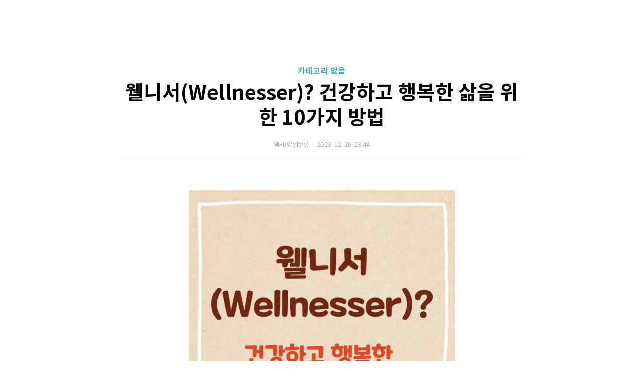

--- FILE ---
content_type: text/html;charset=UTF-8
request_url: https://wellnesshealthysite.com/entry/%EC%9B%B0%EB%8B%88%EC%84%9CWellnesser-%EA%B1%B4%EA%B0%95%ED%95%98%EA%B3%A0-%ED%96%89%EB%B3%B5%ED%95%9C-%EC%82%B6%EC%9D%84-%EC%9C%84%ED%95%9C-10%EA%B0%80%EC%A7%80-%EB%B0%A9%EB%B2%95
body_size: 81565
content:
<!doctype html>
<html lang="ko">

                                                                                <head>
                <script type="text/javascript">if (!window.T) { window.T = {} }
window.T.config = {"TOP_SSL_URL":"https://www.tistory.com","PREVIEW":false,"ROLE":"guest","PREV_PAGE":"","NEXT_PAGE":"","BLOG":{"id":6488872,"name":"wellnesshealthy","title":"WellnessHealthy","isDormancy":false,"nickName":"웰시(Wellthy)","status":"open","profileStatus":"normal"},"NEED_COMMENT_LOGIN":true,"COMMENT_LOGIN_CONFIRM_MESSAGE":"이 블로그는 로그인한 사용자에게만 댓글 작성을 허용했습니다. 지금 로그인하시겠습니까?","LOGIN_URL":"https://www.tistory.com/auth/login/?redirectUrl=https://wellnesshealthysite.com/entry/%25EC%259B%25B0%25EB%258B%2588%25EC%2584%259CWellnesser-%25EA%25B1%25B4%25EA%25B0%2595%25ED%2595%2598%25EA%25B3%25A0-%25ED%2596%2589%25EB%25B3%25B5%25ED%2595%259C-%25EC%2582%25B6%25EC%259D%2584-%25EC%259C%2584%25ED%2595%259C-10%25EA%25B0%2580%25EC%25A7%2580-%25EB%25B0%25A9%25EB%25B2%2595","DEFAULT_URL":"https://wellnesshealthysite.com","USER":{"name":null,"homepage":null,"id":0,"profileImage":null},"SUBSCRIPTION":{"status":"none","isConnected":false,"isPending":false,"isWait":false,"isProcessing":false,"isNone":true},"IS_LOGIN":false,"HAS_BLOG":false,"IS_SUPPORT":false,"IS_SCRAPABLE":false,"TOP_URL":"http://www.tistory.com","JOIN_URL":"https://www.tistory.com/member/join","PHASE":"prod","ROLE_GROUP":"visitor"};
window.T.entryInfo = {"entryId":19,"isAuthor":false,"categoryId":0,"categoryLabel":null};
window.appInfo = {"domain":"tistory.com","topUrl":"https://www.tistory.com","loginUrl":"https://www.tistory.com/auth/login","logoutUrl":"https://www.tistory.com/auth/logout"};
window.initData = {};

window.TistoryBlog = {
    basePath: "",
    url: "https://wellnesshealthysite.com",
    tistoryUrl: "https://wellnesshealthy.tistory.com",
    manageUrl: "https://wellnesshealthy.tistory.com/manage",
    token: "QYRF9VikgJbWmo8yFX3Lk5fDTbyakAAlw32OCpuD+1Pf6UcrsqGOBm3Q4wX4XSo8"
};
var servicePath = "";
var blogURL = "";</script>

                
                
                
                        <!-- BusinessLicenseInfo - START -->
        
            <link href="https://tistory1.daumcdn.net/tistory_admin/userblog/userblog-7c7a62cfef2026f12ec313f0ebcc6daafb4361d7/static/plugin/BusinessLicenseInfo/style.css" rel="stylesheet" type="text/css"/>

            <script>function switchFold(entryId) {
    var businessLayer = document.getElementById("businessInfoLayer_" + entryId);

    if (businessLayer) {
        if (businessLayer.className.indexOf("unfold_license") > 0) {
            businessLayer.className = "business_license_layer";
        } else {
            businessLayer.className = "business_license_layer unfold_license";
        }
    }
}
</script>

        
        <!-- BusinessLicenseInfo - END -->
        <!-- DaumShow - START -->
        <style type="text/css">#daumSearchBox {
    height: 21px;
    background-image: url(//i1.daumcdn.net/imgsrc.search/search_all/show/tistory/plugin/bg_search2_2.gif);
    margin: 5px auto;
    padding: 0;
}

#daumSearchBox input {
    background: none;
    margin: 0;
    padding: 0;
    border: 0;
}

#daumSearchBox #daumLogo {
    width: 34px;
    height: 21px;
    float: left;
    margin-right: 5px;
    background-image: url(//i1.daumcdn.net/img-media/tistory/img/bg_search1_2_2010ci.gif);
}

#daumSearchBox #show_q {
    background-color: transparent;
    border: none;
    font: 12px Gulim, Sans-serif;
    color: #555;
    margin-top: 4px;
    margin-right: 15px;
    float: left;
}

#daumSearchBox #show_btn {
    background-image: url(//i1.daumcdn.net/imgsrc.search/search_all/show/tistory/plugin/bt_search_2.gif);
    width: 37px;
    height: 21px;
    float: left;
    margin: 0;
    cursor: pointer;
    text-indent: -1000em;
}
</style>

        <!-- DaumShow - END -->

        <!-- GoogleAnalytics - START -->
        <script src="https://www.googletagmanager.com/gtag/js?id=G-RCMGW6Z8B8" async="async"></script>
<script>window.dataLayer = window.dataLayer || [];
function gtag(){dataLayer.push(arguments);}
gtag('js', new Date());
gtag('config','G-RCMGW6Z8B8', {
    cookie_domain: 'wellnesshealthy.tistory.com',
    cookie_flags: 'max-age=0;domain=.tistory.com',
    cookie_expires: 7 * 24 * 60 * 60 // 7 days, in seconds
});</script>

        <!-- GoogleAnalytics - END -->

<!-- PreventCopyContents - START -->
<meta content="no" http-equiv="imagetoolbar"/>

<!-- PreventCopyContents - END -->

<!-- System - START -->
<script src="//pagead2.googlesyndication.com/pagead/js/adsbygoogle.js" async="async" data-ad-host="ca-host-pub-9691043933427338" data-ad-client="ca-pub-6314178534486057"></script>
<!-- System - END -->

        <!-- GoogleSearchConsole - START -->
        
<!-- BEGIN GOOGLE_SITE_VERIFICATION -->
<meta name="google-site-verification" content="pbGDRPAGew1PDbY04VRj9K_1Xd48ZlnlRPTudgo5GmA"/>
<!-- END GOOGLE_SITE_VERIFICATION -->

        <!-- GoogleSearchConsole - END -->

        <!-- TistoryProfileLayer - START -->
        <link href="https://tistory1.daumcdn.net/tistory_admin/userblog/userblog-7c7a62cfef2026f12ec313f0ebcc6daafb4361d7/static/plugin/TistoryProfileLayer/style.css" rel="stylesheet" type="text/css"/>
<script type="text/javascript" src="https://tistory1.daumcdn.net/tistory_admin/userblog/userblog-7c7a62cfef2026f12ec313f0ebcc6daafb4361d7/static/plugin/TistoryProfileLayer/script.js"></script>

        <!-- TistoryProfileLayer - END -->

                
                <meta http-equiv="X-UA-Compatible" content="IE=Edge">
<meta name="format-detection" content="telephone=no">
<script src="//t1.daumcdn.net/tistory_admin/lib/jquery/jquery-3.5.1.min.js" integrity="sha256-9/aliU8dGd2tb6OSsuzixeV4y/faTqgFtohetphbbj0=" crossorigin="anonymous"></script>
<script type="text/javascript" src="//t1.daumcdn.net/tiara/js/v1/tiara-1.2.0.min.js"></script><meta name="referrer" content="always"/>
<meta name="google-adsense-platform-account" content="ca-host-pub-9691043933427338"/>
<meta name="google-adsense-platform-domain" content="tistory.com"/>
<meta name="google-adsense-account" content="ca-pub-6314178534486057"/>
<meta name="description" content="웰니서(Wellnesser)는 건강하고 행복한 삶을 추구하는 사람을 말합니다. 최근에는 워라밸과 함께 건강과 행복에 대한 관심이 높아지면서 웰니서(Wellnesser)가 되기 위한 방법에 대한 관심도 증가하고 있죠. 따라서 오늘은 웰니서(Wellnesser)가 되기 위한 10가지 방법을 소개하려고 합니다. 그럼 지금부터 건강한 식단, 규칙적인 운동, 충분한 수면, 스트레스 관리 등을 통해서 건강하고 행복한 삶을 살아갈 수 있는 방법에 대해 알아볼까요? ♣ 웰니서(Wellnesser)는 웰니스(Wellness를 추구하고 실현하는 사람 웰니스(Wellness)는 단순히 질병이 없는 상태를 넘어 신체적, 정신적, 사회적으로 건강한 상태를 의미합니다. 웰니서(Wellnesser)는 이러한 웰니스를 추구하는 사람.."/>
<meta property="og:type" content="article"/>
<meta property="og:url" content="https://wellnesshealthysite.com/entry/%EC%9B%B0%EB%8B%88%EC%84%9CWellnesser-%EA%B1%B4%EA%B0%95%ED%95%98%EA%B3%A0-%ED%96%89%EB%B3%B5%ED%95%9C-%EC%82%B6%EC%9D%84-%EC%9C%84%ED%95%9C-10%EA%B0%80%EC%A7%80-%EB%B0%A9%EB%B2%95"/>
<meta property="og.article.author" content="웰시(Wellthy)"/>
<meta property="og:site_name" content="WellnessHealthy"/>
<meta property="og:title" content="웰니서(Wellnesser)? 건강하고 행복한 삶을 위한 10가지 방법"/>
<meta name="by" content="웰시(Wellthy)"/>
<meta property="og:description" content="웰니서(Wellnesser)는 건강하고 행복한 삶을 추구하는 사람을 말합니다. 최근에는 워라밸과 함께 건강과 행복에 대한 관심이 높아지면서 웰니서(Wellnesser)가 되기 위한 방법에 대한 관심도 증가하고 있죠. 따라서 오늘은 웰니서(Wellnesser)가 되기 위한 10가지 방법을 소개하려고 합니다. 그럼 지금부터 건강한 식단, 규칙적인 운동, 충분한 수면, 스트레스 관리 등을 통해서 건강하고 행복한 삶을 살아갈 수 있는 방법에 대해 알아볼까요? ♣ 웰니서(Wellnesser)는 웰니스(Wellness를 추구하고 실현하는 사람 웰니스(Wellness)는 단순히 질병이 없는 상태를 넘어 신체적, 정신적, 사회적으로 건강한 상태를 의미합니다. 웰니서(Wellnesser)는 이러한 웰니스를 추구하는 사람.."/>
<meta property="og:image" content="https://img1.daumcdn.net/thumb/R800x0/?scode=mtistory2&fname=https%3A%2F%2Fblog.kakaocdn.net%2Fdna%2Fbcexvt%2FbtsCo4qB3VN%2FAAAAAAAAAAAAAAAAAAAAAFWjIOurRNg16sHB0e5V77ZlXnWkdx9ZG9wYR2dvyDcv%2Fimg.png%3Fcredential%3DyqXZFxpELC7KVnFOS48ylbz2pIh7yKj8%26expires%3D1769871599%26allow_ip%3D%26allow_referer%3D%26signature%3Dtdh5MifWDR%252BLCdsX87X7rl99fUI%253D"/>
<meta name="twitter:card" content="summary_large_image"/>
<meta name="twitter:site" content="@TISTORY"/>
<meta name="twitter:title" content="웰니서(Wellnesser)? 건강하고 행복한 삶을 위한 10가지 방법"/>
<meta name="twitter:description" content="웰니서(Wellnesser)는 건강하고 행복한 삶을 추구하는 사람을 말합니다. 최근에는 워라밸과 함께 건강과 행복에 대한 관심이 높아지면서 웰니서(Wellnesser)가 되기 위한 방법에 대한 관심도 증가하고 있죠. 따라서 오늘은 웰니서(Wellnesser)가 되기 위한 10가지 방법을 소개하려고 합니다. 그럼 지금부터 건강한 식단, 규칙적인 운동, 충분한 수면, 스트레스 관리 등을 통해서 건강하고 행복한 삶을 살아갈 수 있는 방법에 대해 알아볼까요? ♣ 웰니서(Wellnesser)는 웰니스(Wellness를 추구하고 실현하는 사람 웰니스(Wellness)는 단순히 질병이 없는 상태를 넘어 신체적, 정신적, 사회적으로 건강한 상태를 의미합니다. 웰니서(Wellnesser)는 이러한 웰니스를 추구하는 사람.."/>
<meta property="twitter:image" content="https://img1.daumcdn.net/thumb/R800x0/?scode=mtistory2&fname=https%3A%2F%2Fblog.kakaocdn.net%2Fdna%2Fbcexvt%2FbtsCo4qB3VN%2FAAAAAAAAAAAAAAAAAAAAAFWjIOurRNg16sHB0e5V77ZlXnWkdx9ZG9wYR2dvyDcv%2Fimg.png%3Fcredential%3DyqXZFxpELC7KVnFOS48ylbz2pIh7yKj8%26expires%3D1769871599%26allow_ip%3D%26allow_referer%3D%26signature%3Dtdh5MifWDR%252BLCdsX87X7rl99fUI%253D"/>
<meta content="https://wellnesshealthysite.com/19" property="dg:plink" content="https://wellnesshealthysite.com/19"/>
<meta name="plink"/>
<meta name="title" content="웰니서(Wellnesser)? 건강하고 행복한 삶을 위한 10가지 방법"/>
<meta name="article:media_name" content="WellnessHealthy"/>
<meta property="article:mobile_url" content="https://wellnesshealthysite.com/m/entry/%EC%9B%B0%EB%8B%88%EC%84%9CWellnesser-%EA%B1%B4%EA%B0%95%ED%95%98%EA%B3%A0-%ED%96%89%EB%B3%B5%ED%95%9C-%EC%82%B6%EC%9D%84-%EC%9C%84%ED%95%9C-10%EA%B0%80%EC%A7%80-%EB%B0%A9%EB%B2%95"/>
<meta property="article:pc_url" content="https://wellnesshealthysite.com/entry/%EC%9B%B0%EB%8B%88%EC%84%9CWellnesser-%EA%B1%B4%EA%B0%95%ED%95%98%EA%B3%A0-%ED%96%89%EB%B3%B5%ED%95%9C-%EC%82%B6%EC%9D%84-%EC%9C%84%ED%95%9C-10%EA%B0%80%EC%A7%80-%EB%B0%A9%EB%B2%95"/>
<meta property="article:mobile_view_url" content="https://wellnesshealthy.tistory.com/m/entry/%EC%9B%B0%EB%8B%88%EC%84%9CWellnesser-%EA%B1%B4%EA%B0%95%ED%95%98%EA%B3%A0-%ED%96%89%EB%B3%B5%ED%95%9C-%EC%82%B6%EC%9D%84-%EC%9C%84%ED%95%9C-10%EA%B0%80%EC%A7%80-%EB%B0%A9%EB%B2%95"/>
<meta property="article:pc_view_url" content="https://wellnesshealthy.tistory.com/entry/%EC%9B%B0%EB%8B%88%EC%84%9CWellnesser-%EA%B1%B4%EA%B0%95%ED%95%98%EA%B3%A0-%ED%96%89%EB%B3%B5%ED%95%9C-%EC%82%B6%EC%9D%84-%EC%9C%84%ED%95%9C-10%EA%B0%80%EC%A7%80-%EB%B0%A9%EB%B2%95"/>
<meta property="article:talk_channel_view_url" content="https://wellnesshealthysite.com/m/entry/%EC%9B%B0%EB%8B%88%EC%84%9CWellnesser-%EA%B1%B4%EA%B0%95%ED%95%98%EA%B3%A0-%ED%96%89%EB%B3%B5%ED%95%9C-%EC%82%B6%EC%9D%84-%EC%9C%84%ED%95%9C-10%EA%B0%80%EC%A7%80-%EB%B0%A9%EB%B2%95"/>
<meta property="article:pc_service_home" content="https://www.tistory.com"/>
<meta property="article:mobile_service_home" content="https://www.tistory.com/m"/>
<meta property="article:txid" content="6488872_19"/>
<meta property="article:published_time" content="2023-12-20T23:44:29+09:00"/>
<meta property="og:regDate" content="20231220114429"/>
<meta property="article:modified_time" content="2023-12-20T23:44:29+09:00"/>
<script type="module" src="https://tistory1.daumcdn.net/tistory_admin/userblog/userblog-7c7a62cfef2026f12ec313f0ebcc6daafb4361d7/static/pc/dist/index.js" defer=""></script>
<script type="text/javascript" src="https://tistory1.daumcdn.net/tistory_admin/userblog/userblog-7c7a62cfef2026f12ec313f0ebcc6daafb4361d7/static/pc/dist/index-legacy.js" defer="" nomodule="true"></script>
<script type="text/javascript" src="https://tistory1.daumcdn.net/tistory_admin/userblog/userblog-7c7a62cfef2026f12ec313f0ebcc6daafb4361d7/static/pc/dist/polyfills-legacy.js" defer="" nomodule="true"></script>
<link rel="icon" sizes="any" href="https://t1.daumcdn.net/tistory_admin/favicon/tistory_favicon_32x32.ico"/>
<link rel="icon" type="image/svg+xml" href="https://t1.daumcdn.net/tistory_admin/top_v2/bi-tistory-favicon.svg"/>
<link rel="apple-touch-icon" href="https://t1.daumcdn.net/tistory_admin/top_v2/tistory-apple-touch-favicon.png"/>
<link rel="stylesheet" type="text/css" href="https://t1.daumcdn.net/tistory_admin/www/style/font.css"/>
<link rel="stylesheet" type="text/css" href="https://tistory1.daumcdn.net/tistory_admin/userblog/userblog-7c7a62cfef2026f12ec313f0ebcc6daafb4361d7/static/style/content.css"/>
<link rel="stylesheet" type="text/css" href="https://tistory1.daumcdn.net/tistory_admin/userblog/userblog-7c7a62cfef2026f12ec313f0ebcc6daafb4361d7/static/pc/dist/index.css"/>
<link rel="stylesheet" type="text/css" href="https://tistory1.daumcdn.net/tistory_admin/userblog/userblog-7c7a62cfef2026f12ec313f0ebcc6daafb4361d7/static/style/uselessPMargin.css"/>
<script type="text/javascript">(function() {
    var tjQuery = jQuery.noConflict(true);
    window.tjQuery = tjQuery;
    window.orgjQuery = window.jQuery; window.jQuery = tjQuery;
    window.jQuery = window.orgjQuery; delete window.orgjQuery;
})()</script>
<script type="text/javascript" src="https://tistory1.daumcdn.net/tistory_admin/userblog/userblog-7c7a62cfef2026f12ec313f0ebcc6daafb4361d7/static/script/base.js"></script>
<script type="text/javascript" src="//developers.kakao.com/sdk/js/kakao.min.js"></script>

                
<!-- 아로스 강의 -->
<link href="https://hangeul.pstatic.net/hangeul_static/css/nanum-gothic-coding.css" rel="stylesheet">

<!-- 메모장 내용 아래에 입력하세요-->

<!--아로스 애드센스 무효트래픽 방지코드 -->
<script src="https://cdn.jsdelivr.net/gh/abaeksite/aros_adsense_blocker@main/aros_adsense_blocker.js"></script>


<script async src="https://pagead2.googlesyndication.com/pagead/js/adsbygoogle.js?client=ca-pub-6314178534486057"
     crossorigin="anonymous"></script>
<meta name="msvalidate.01" content="08D96E32F1915CFBC74B152E3898D59E" />

<meta name="naver-site-verification" content="f4c65d53e5f34e53298ddb5f7309bb845512f58e" />




<!-- 여기 위에까지 -->
	<meta charset="UTF-8">
	<meta name="viewport" content="user-scalable=no, initial-scale=1.0, maximum-scale=1.0, minimum-scale=1.0, width=device-width">
	<title>웰니서(Wellnesser)? 건강하고 행복한 삶을 위한 10가지 방법</title>
	<link rel="alternate" type="application/rss+xml" title="WellnessHealthy" href="https://wellnesshealthy.tistory.com/rss" />

	<link rel="stylesheet" href="https://tistory1.daumcdn.net/tistory/6488872/skin/style.css?_version_=1702948873">
	<link rel="stylesheet" href="https://tistory1.daumcdn.net/tistory/6488872/skin/images/font.css?_version_=1702948873">

	<!--[if lt IE 9]>
	<script src="//t1.daumcdn.net/tistory_admin/lib/jquery/jquery-1.12.4.min.js"></script>
	<![endif]-->
	<!--[if gte IE 9]><!-->
	<script src="//t1.daumcdn.net/tistory_admin/lib/jquery/jquery-3.5.1.min.js" integrity="sha256-9/aliU8dGd2tb6OSsuzixeV4y/faTqgFtohetphbbj0=" crossorigin="anonymous"></script>
	<!--<![endif]-->

                
                
                <style type="text/css">.another_category {
    border: 1px solid #E5E5E5;
    padding: 10px 10px 5px;
    margin: 10px 0;
    clear: both;
}

.another_category h4 {
    font-size: 12px !important;
    margin: 0 !important;
    border-bottom: 1px solid #E5E5E5 !important;
    padding: 2px 0 6px !important;
}

.another_category h4 a {
    font-weight: bold !important;
}

.another_category table {
    table-layout: fixed;
    border-collapse: collapse;
    width: 100% !important;
    margin-top: 10px !important;
}

* html .another_category table {
    width: auto !important;
}

*:first-child + html .another_category table {
    width: auto !important;
}

.another_category th, .another_category td {
    padding: 0 0 4px !important;
}

.another_category th {
    text-align: left;
    font-size: 12px !important;
    font-weight: normal;
    word-break: break-all;
    overflow: hidden;
    line-height: 1.5;
}

.another_category td {
    text-align: right;
    width: 80px;
    font-size: 11px;
}

.another_category th a {
    font-weight: normal;
    text-decoration: none;
    border: none !important;
}

.another_category th a.current {
    font-weight: bold;
    text-decoration: none !important;
    border-bottom: 1px solid !important;
}

.another_category th span {
    font-weight: normal;
    text-decoration: none;
    font: 10px Tahoma, Sans-serif;
    border: none !important;
}

.another_category_color_gray, .another_category_color_gray h4 {
    border-color: #E5E5E5 !important;
}

.another_category_color_gray * {
    color: #909090 !important;
}

.another_category_color_gray th a.current {
    border-color: #909090 !important;
}

.another_category_color_gray h4, .another_category_color_gray h4 a {
    color: #737373 !important;
}

.another_category_color_red, .another_category_color_red h4 {
    border-color: #F6D4D3 !important;
}

.another_category_color_red * {
    color: #E86869 !important;
}

.another_category_color_red th a.current {
    border-color: #E86869 !important;
}

.another_category_color_red h4, .another_category_color_red h4 a {
    color: #ED0908 !important;
}

.another_category_color_green, .another_category_color_green h4 {
    border-color: #CCE7C8 !important;
}

.another_category_color_green * {
    color: #64C05B !important;
}

.another_category_color_green th a.current {
    border-color: #64C05B !important;
}

.another_category_color_green h4, .another_category_color_green h4 a {
    color: #3EA731 !important;
}

.another_category_color_blue, .another_category_color_blue h4 {
    border-color: #C8DAF2 !important;
}

.another_category_color_blue * {
    color: #477FD6 !important;
}

.another_category_color_blue th a.current {
    border-color: #477FD6 !important;
}

.another_category_color_blue h4, .another_category_color_blue h4 a {
    color: #1960CA !important;
}

.another_category_color_violet, .another_category_color_violet h4 {
    border-color: #E1CEEC !important;
}

.another_category_color_violet * {
    color: #9D64C5 !important;
}

.another_category_color_violet th a.current {
    border-color: #9D64C5 !important;
}

.another_category_color_violet h4, .another_category_color_violet h4 a {
    color: #7E2CB5 !important;
}
</style>

                
                <link rel="stylesheet" type="text/css" href="https://tistory1.daumcdn.net/tistory_admin/userblog/userblog-7c7a62cfef2026f12ec313f0ebcc6daafb4361d7/static/style/revenue.css"/>
<link rel="canonical" href="https://wellnesshealthysite.com/entry/%EC%9B%B0%EB%8B%88%EC%84%9CWellnesser-%EA%B1%B4%EA%B0%95%ED%95%98%EA%B3%A0-%ED%96%89%EB%B3%B5%ED%95%9C-%EC%82%B6%EC%9D%84-%EC%9C%84%ED%95%9C-10%EA%B0%80%EC%A7%80-%EB%B0%A9%EB%B2%95"/>

<!-- BEGIN STRUCTURED_DATA -->
<script type="application/ld+json">
    {"@context":"http://schema.org","@type":"BlogPosting","mainEntityOfPage":{"@id":"https://wellnesshealthysite.com/entry/%EC%9B%B0%EB%8B%88%EC%84%9CWellnesser-%EA%B1%B4%EA%B0%95%ED%95%98%EA%B3%A0-%ED%96%89%EB%B3%B5%ED%95%9C-%EC%82%B6%EC%9D%84-%EC%9C%84%ED%95%9C-10%EA%B0%80%EC%A7%80-%EB%B0%A9%EB%B2%95","name":null},"url":"https://wellnesshealthysite.com/entry/%EC%9B%B0%EB%8B%88%EC%84%9CWellnesser-%EA%B1%B4%EA%B0%95%ED%95%98%EA%B3%A0-%ED%96%89%EB%B3%B5%ED%95%9C-%EC%82%B6%EC%9D%84-%EC%9C%84%ED%95%9C-10%EA%B0%80%EC%A7%80-%EB%B0%A9%EB%B2%95","headline":"웰니서(Wellnesser)? 건강하고 행복한 삶을 위한 10가지 방법","description":"웰니서(Wellnesser)는 건강하고 행복한 삶을 추구하는 사람을 말합니다. 최근에는 워라밸과 함께 건강과 행복에 대한 관심이 높아지면서 웰니서(Wellnesser)가 되기 위한 방법에 대한 관심도 증가하고 있죠. 따라서 오늘은 웰니서(Wellnesser)가 되기 위한 10가지 방법을 소개하려고 합니다. 그럼 지금부터 건강한 식단, 규칙적인 운동, 충분한 수면, 스트레스 관리 등을 통해서 건강하고 행복한 삶을 살아갈 수 있는 방법에 대해 알아볼까요? &clubs; 웰니서(Wellnesser)는 웰니스(Wellness를 추구하고 실현하는 사람 웰니스(Wellness)는 단순히 질병이 없는 상태를 넘어 신체적, 정신적, 사회적으로 건강한 상태를 의미합니다. 웰니서(Wellnesser)는 이러한 웰니스를 추구하는 사람..","author":{"@type":"Person","name":"웰시(Wellthy)","logo":null},"image":{"@type":"ImageObject","url":"https://img1.daumcdn.net/thumb/R800x0/?scode=mtistory2&fname=https%3A%2F%2Fblog.kakaocdn.net%2Fdna%2Fbcexvt%2FbtsCo4qB3VN%2FAAAAAAAAAAAAAAAAAAAAAFWjIOurRNg16sHB0e5V77ZlXnWkdx9ZG9wYR2dvyDcv%2Fimg.png%3Fcredential%3DyqXZFxpELC7KVnFOS48ylbz2pIh7yKj8%26expires%3D1769871599%26allow_ip%3D%26allow_referer%3D%26signature%3Dtdh5MifWDR%252BLCdsX87X7rl99fUI%253D","width":"800px","height":"800px"},"datePublished":"2023-12-20T23:44:29+09:00","dateModified":"2023-12-20T23:44:29+09:00","publisher":{"@type":"Organization","name":"TISTORY","logo":{"@type":"ImageObject","url":"https://t1.daumcdn.net/tistory_admin/static/images/openGraph/opengraph.png","width":"800px","height":"800px"}}}
</script>
<!-- END STRUCTURED_DATA -->
<link rel="stylesheet" type="text/css" href="https://tistory1.daumcdn.net/tistory_admin/userblog/userblog-7c7a62cfef2026f12ec313f0ebcc6daafb4361d7/static/style/dialog.css"/>
<link rel="stylesheet" type="text/css" href="//t1.daumcdn.net/tistory_admin/www/style/top/font.css"/>
<link rel="stylesheet" type="text/css" href="https://tistory1.daumcdn.net/tistory_admin/userblog/userblog-7c7a62cfef2026f12ec313f0ebcc6daafb4361d7/static/style/postBtn.css"/>
<link rel="stylesheet" type="text/css" href="https://tistory1.daumcdn.net/tistory_admin/userblog/userblog-7c7a62cfef2026f12ec313f0ebcc6daafb4361d7/static/style/tistory.css"/>
<script type="text/javascript" src="https://tistory1.daumcdn.net/tistory_admin/userblog/userblog-7c7a62cfef2026f12ec313f0ebcc6daafb4361d7/static/script/common.js"></script>

                
                </head>

                                                <body id="tt-body-page">
                
                
                

<div class="center">
	<!-- 아래에 광고 코드 넣으세요 -->
	<script async src="https://pagead2.googlesyndication.com/pagead/js/adsbygoogle.js?client=ca-pub-6314178534486057"
     crossorigin="anonymous"></script>
<!-- [디스플레이, 사각형, 반응형] 최상단 광고 -->
<ins class="adsbygoogle"
     style="display:block"
     data-ad-client="ca-pub-6314178534486057"
     data-ad-slot="7316017736"
     data-ad-format="auto"
     data-full-width-responsive="true"></ins>
<script>
     (adsbygoogle = window.adsbygoogle || []).push({});
</script>
</div>


	<div id="dkIndex">
		<a href="#dkBody">본문 바로가기</a>
		<a href="#dkGnb">메뉴 바로가기</a>
	</div>

	<div id="dkWrap" class="wrap_skin ">
		<div id="dkContent" class="cont_skin" role="main">
			<div id="cMain">

				

				

				

				            
                
	<div id="mArticle" class="article_skin">

		

		
			<div class="skin_view">
				<h2 id="dkBody" class="screen_out">티스토리 뷰</h2>
				<div class="area_title">
					<strong class="tit_category"><a href="/category">카테고리 없음</a></strong>
					<h1 class="tit_post"><a href="/entry/%EC%9B%B0%EB%8B%88%EC%84%9CWellnesser-%EA%B1%B4%EA%B0%95%ED%95%98%EA%B3%A0-%ED%96%89%EB%B3%B5%ED%95%9C-%EC%82%B6%EC%9D%84-%EC%9C%84%ED%95%9C-10%EA%B0%80%EC%A7%80-%EB%B0%A9%EB%B2%95">웰니서(Wellnesser)? 건강하고 행복한 삶을 위한 10가지 방법</a></h1>
					<span class="txt_detail my_post">웰시(Wellthy)
						<span class="txt_bar"></span>2023. 12. 20. 23:44
						
					</span>
				</div>
				<div class="area_view">
					
                    <!-- System - START -->
        <div class="revenue_unit_wrap">
  <div class="revenue_unit_item adsense responsive">
    <div class="revenue_unit_info">반응형</div>
    <script src="//pagead2.googlesyndication.com/pagead/js/adsbygoogle.js" async="async"></script>
    <ins class="adsbygoogle" style="display: block;" data-ad-host="ca-host-pub-9691043933427338" data-ad-client="ca-pub-6314178534486057" data-ad-format="auto"></ins>
    <script>(adsbygoogle = window.adsbygoogle || []).push({});</script>
  </div>
</div>
        <!-- System - END -->

            <div class="tt_article_useless_p_margin contents_style"><p><figure class="imageblock alignCenter" data-ke-mobileStyle="widthOrigin" data-filename="abc.png" data-origin-width="1080" data-origin-height="1080"><span data-url="https://blog.kakaocdn.net/dna/bcexvt/btsCo4qB3VN/AAAAAAAAAAAAAAAAAAAAAFWjIOurRNg16sHB0e5V77ZlXnWkdx9ZG9wYR2dvyDcv/img.png?credential=yqXZFxpELC7KVnFOS48ylbz2pIh7yKj8&expires=1769871599&allow_ip=&allow_referer=&signature=tdh5MifWDR%2BLCdsX87X7rl99fUI%3D" data-phocus="https://blog.kakaocdn.net/dna/bcexvt/btsCo4qB3VN/AAAAAAAAAAAAAAAAAAAAAFWjIOurRNg16sHB0e5V77ZlXnWkdx9ZG9wYR2dvyDcv/img.png?credential=yqXZFxpELC7KVnFOS48ylbz2pIh7yKj8&expires=1769871599&allow_ip=&allow_referer=&signature=tdh5MifWDR%2BLCdsX87X7rl99fUI%3D"><img src="https://blog.kakaocdn.net/dna/bcexvt/btsCo4qB3VN/AAAAAAAAAAAAAAAAAAAAAFWjIOurRNg16sHB0e5V77ZlXnWkdx9ZG9wYR2dvyDcv/img.png?credential=yqXZFxpELC7KVnFOS48ylbz2pIh7yKj8&expires=1769871599&allow_ip=&allow_referer=&signature=tdh5MifWDR%2BLCdsX87X7rl99fUI%3D" srcset="https://img1.daumcdn.net/thumb/R1280x0/?scode=mtistory2&fname=https%3A%2F%2Fblog.kakaocdn.net%2Fdna%2Fbcexvt%2FbtsCo4qB3VN%2FAAAAAAAAAAAAAAAAAAAAAFWjIOurRNg16sHB0e5V77ZlXnWkdx9ZG9wYR2dvyDcv%2Fimg.png%3Fcredential%3DyqXZFxpELC7KVnFOS48ylbz2pIh7yKj8%26expires%3D1769871599%26allow_ip%3D%26allow_referer%3D%26signature%3Dtdh5MifWDR%252BLCdsX87X7rl99fUI%253D" onerror="this.onerror=null; this.src='//t1.daumcdn.net/tistory_admin/static/images/no-image-v1.png'; this.srcset='//t1.daumcdn.net/tistory_admin/static/images/no-image-v1.png';" loading="lazy" width="529" height="529" data-filename="abc.png" data-origin-width="1080" data-origin-height="1080"/></span></figure>
</p>
<p data-ke-size="size16">&nbsp;</p>
<p data-ke-size="size18">&nbsp; <u><b>웰니서(Wellnesser)는 건강하고 행복한 삶을 추구하는 사람</b></u>을 말합니다. 최근에는 워라밸과 함께 건강과 행복에 대한 관심이 높아지면서 웰니서(Wellnesser)가 되기 위한 방법에 대한 관심도 증가하고 있죠. 따라서 오늘은 웰니서(Wellnesser)가 되기 위한 10가지 방법을 소개하려고 합니다. 그럼 지금부터 건강한 식단, 규칙적인 운동, 충분한 수면, 스트레스 관리 등을 통해서 건강하고 행복한 삶을 살아갈 수 있는 방법에 대해 알아볼까요?</p>
<p data-ke-size="size16">&nbsp;</p>
<p data-ke-size="size16">&nbsp;</p>
<div>
<script src="https://pagead2.googlesyndication.com/pagead/js/adsbygoogle.js?client=ca-pub-6314178534486057"></script>
<!-- [디스플레이, 사각형, 반응형] 최상단 광고 --> <ins class="adsbygoogle" style="display: block;" data-ad-client="ca-pub-6314178534486057" data-ad-slot="7316017736" data-ad-format="auto" data-full-width-responsive="true"></ins>
<script>
     (adsbygoogle = window.adsbygoogle || []).push({});
</script>
</div>
<p data-ke-size="size16">&nbsp;</p>
<p data-ke-size="size16">&nbsp;</p>
<p data-ke-size="size16">&nbsp;</p>
<h2 data-ke-size="size26"><span style="background-color: #ffc1c8;"><b><span style="background-color: #009a87; color: #ffffff;">&clubs; </span><span style="color: #5733b1;">웰니서(Wellnesser)는 웰니스(Wellness를 추구하고 실현하는 사람</span></b></span><span style="background-color: #ffc1c8;"><b><span style="color: #5733b1;"></span></b></span></h2>
<p><figure class="imagegridblock">
  <div class="image-container"><span data-url="https://blog.kakaocdn.net/dna/cGPzgw/btsCohcWRvg/AAAAAAAAAAAAAAAAAAAAAKEGjouH8dq4vUnhj8mg-cD59WVoR9-2Z6Hcz1EmuTVR/img.webp?credential=yqXZFxpELC7KVnFOS48ylbz2pIh7yKj8&expires=1769871599&allow_ip=&allow_referer=&signature=cyEItYIid1%2FwG%2BVFx8JsPuMfSW8%3D" data-phocus="https://blog.kakaocdn.net/dna/cGPzgw/btsCohcWRvg/AAAAAAAAAAAAAAAAAAAAAKEGjouH8dq4vUnhj8mg-cD59WVoR9-2Z6Hcz1EmuTVR/img.webp?credential=yqXZFxpELC7KVnFOS48ylbz2pIh7yKj8&expires=1769871599&allow_ip=&allow_referer=&signature=cyEItYIid1%2FwG%2BVFx8JsPuMfSW8%3D" data-is-animation="false" data-origin-width="800" data-origin-height="534" data-filename="웰니서.webp" style="width: 45.1999%; margin-right: 10px;" data-widthpercent="45.73"><img src="https://blog.kakaocdn.net/dna/cGPzgw/btsCohcWRvg/AAAAAAAAAAAAAAAAAAAAAKEGjouH8dq4vUnhj8mg-cD59WVoR9-2Z6Hcz1EmuTVR/img.webp?credential=yqXZFxpELC7KVnFOS48ylbz2pIh7yKj8&expires=1769871599&allow_ip=&allow_referer=&signature=cyEItYIid1%2FwG%2BVFx8JsPuMfSW8%3D" srcset="https://img1.daumcdn.net/thumb/R1280x0/?scode=mtistory2&amp;fname=https%3A%2F%2Fblog.kakaocdn.net%2Fdna%2FcGPzgw%2FbtsCohcWRvg%2FAAAAAAAAAAAAAAAAAAAAAKEGjouH8dq4vUnhj8mg-cD59WVoR9-2Z6Hcz1EmuTVR%2Fimg.webp%3Fcredential%3DyqXZFxpELC7KVnFOS48ylbz2pIh7yKj8%26expires%3D1769871599%26allow_ip%3D%26allow_referer%3D%26signature%3DcyEItYIid1%252FwG%252BVFx8JsPuMfSW8%253D" onerror="this.onerror=null; this.src='//t1.daumcdn.net/tistory_admin/static/images/no-image-v1.png'; this.srcset='//t1.daumcdn.net/tistory_admin/static/images/no-image-v1.png';" loading="lazy" width="800" height="534"/></span><span data-url="https://blog.kakaocdn.net/dna/wvvlX/btsCqv87nmw/AAAAAAAAAAAAAAAAAAAAANzhwgavWIsH8dngqApA7YUlvSLbYSOodQBl1M7n6rY3/img.webp?credential=yqXZFxpELC7KVnFOS48ylbz2pIh7yKj8&expires=1769871599&allow_ip=&allow_referer=&signature=EHHlyDV4agDHgXixmVii0cbGwaE%3D" data-phocus="https://blog.kakaocdn.net/dna/wvvlX/btsCqv87nmw/AAAAAAAAAAAAAAAAAAAAANzhwgavWIsH8dngqApA7YUlvSLbYSOodQBl1M7n6rY3/img.webp?credential=yqXZFxpELC7KVnFOS48ylbz2pIh7yKj8&expires=1769871599&allow_ip=&allow_referer=&signature=EHHlyDV4agDHgXixmVii0cbGwaE%3D" data-is-animation="false" data-origin-width="800" data-origin-height="450" data-filename="웰니서1.webp" data-widthpercent="54.27" style="width: 53.6373%;"><img src="https://blog.kakaocdn.net/dna/wvvlX/btsCqv87nmw/AAAAAAAAAAAAAAAAAAAAANzhwgavWIsH8dngqApA7YUlvSLbYSOodQBl1M7n6rY3/img.webp?credential=yqXZFxpELC7KVnFOS48ylbz2pIh7yKj8&expires=1769871599&allow_ip=&allow_referer=&signature=EHHlyDV4agDHgXixmVii0cbGwaE%3D" srcset="https://img1.daumcdn.net/thumb/R1280x0/?scode=mtistory2&amp;fname=https%3A%2F%2Fblog.kakaocdn.net%2Fdna%2FwvvlX%2FbtsCqv87nmw%2FAAAAAAAAAAAAAAAAAAAAANzhwgavWIsH8dngqApA7YUlvSLbYSOodQBl1M7n6rY3%2Fimg.webp%3Fcredential%3DyqXZFxpELC7KVnFOS48ylbz2pIh7yKj8%26expires%3D1769871599%26allow_ip%3D%26allow_referer%3D%26signature%3DEHHlyDV4agDHgXixmVii0cbGwaE%253D" onerror="this.onerror=null; this.src='//t1.daumcdn.net/tistory_admin/static/images/no-image-v1.png'; this.srcset='//t1.daumcdn.net/tistory_admin/static/images/no-image-v1.png';" loading="lazy" width="800" height="450"/></span></div>
  <figcaption>웰니서</figcaption>
</figure>
</p>
<p data-ke-size="size16">&nbsp;</p>
<p data-ke-size="size18">&nbsp;</p>
<p data-ke-size="size18">&nbsp;<u> <b>웰니스(Wellness)는 단순히 질병이 없는 상태를 넘어 신체적, 정신적, 사회적으로 건강한 상태</b></u>를 의미합니다. <u><b>웰니서(Wellnesser)는 이러한 웰니스를 추구하는 사람</b></u>으로, 건강한 식단과 운동, 충분한 수면, 스트레스 관리 등을 통해 건강하고 행복한 삶을 살아가고자 합니다. 웰니서(Wellnesser)가 되기 위해서는 다음과 같은 10가지 방법을 실천해 볼 수 있습니다.</p>
<p data-ke-size="size16">&nbsp;</p>
<figure id="og_1703080770253" contenteditable="false" data-ke-type="opengraph" data-ke-align="alignCenter" data-og-type="article" data-og-title="웰니스(Wellness)의 이해(의미, 요인, 방법)" data-og-description="시대가 변화하고 생활에 여유가 생기면서 건강에 대한 관점도 점점 변화하고 있습니다. 사람들은 건강을 기반으로하는 삶 자체에서 더욱 안정적이고 이상적인 만족감을 원하게 되었습니다. 웰" data-og-host="wellnesshealthysite.com" data-og-source-url="https://wellnesshealthysite.com/entry/%EC%9B%B0%EB%8B%88%EC%8A%A4Wellness%EC%9D%98-%EC%9D%B4%ED%95%B4%EC%9D%98%EB%AF%B8-%EC%9A%94%EC%9D%B8-%EB%B0%A9%EB%B2%95" data-og-url="https://wellnesshealthysite.com/entry/%EC%9B%B0%EB%8B%88%EC%8A%A4Wellness%EC%9D%98-%EC%9D%B4%ED%95%B4%EC%9D%98%EB%AF%B8-%EC%9A%94%EC%9D%B8-%EB%B0%A9%EB%B2%95" data-og-image="https://blog.kakaocdn.net/dna/MrBar/hyUPAZgnqX/AAAAAAAAAAAAAAAAAAAAAOTdaaPA5YPpehSymMmxA3k6wqSx0rPylVyCrbyHGAiQ/img.jpg?credential=yqXZFxpELC7KVnFOS48ylbz2pIh7yKj8&expires=1769871599&allow_ip=&allow_referer=&signature=YpC1PkxmnJXxsW%2FbFZ4xIl2q1hg%3D"><a href="https://wellnesshealthysite.com/entry/%EC%9B%B0%EB%8B%88%EC%8A%A4Wellness%EC%9D%98-%EC%9D%B4%ED%95%B4%EC%9D%98%EB%AF%B8-%EC%9A%94%EC%9D%B8-%EB%B0%A9%EB%B2%95" target="_blank" rel="noopener" data-source-url="https://wellnesshealthysite.com/entry/%EC%9B%B0%EB%8B%88%EC%8A%A4Wellness%EC%9D%98-%EC%9D%B4%ED%95%B4%EC%9D%98%EB%AF%B8-%EC%9A%94%EC%9D%B8-%EB%B0%A9%EB%B2%95">
<div class="og-image" style="background-image: url('https://blog.kakaocdn.net/dna/MrBar/hyUPAZgnqX/AAAAAAAAAAAAAAAAAAAAAOTdaaPA5YPpehSymMmxA3k6wqSx0rPylVyCrbyHGAiQ/img.jpg?credential=yqXZFxpELC7KVnFOS48ylbz2pIh7yKj8&expires=1769871599&allow_ip=&allow_referer=&signature=YpC1PkxmnJXxsW%2FbFZ4xIl2q1hg%3D');">&nbsp;</div>
<div class="og-text">
<p class="og-title" data-ke-size="size16">웰니스(Wellness) 자세히 알아 보기</p>
<p class="og-desc" data-ke-size="size16">&nbsp;</p>
<p class="og-host" data-ke-size="size16">웰니스(Wellness) 자세히 알아 보기</p>
</div>
</a></figure>
<p data-ke-size="size16">&nbsp;</p>
<p data-ke-size="size16">&nbsp;</p>
<p data-ke-size="size16">&nbsp;</p>
<h2 data-ke-size="size26"><span style="background-color: #409d00; color: #ffffff;"><b><span style="background-color: #5733b1;">1.</span> 건강한 식단 유지하기 </b></span></h2>
<p data-ke-size="size18">&nbsp;</p>
<p data-ke-size="size18">&nbsp; 건강한 식단은 웰니서(Wellnesser)가 되기 위한 가장 기본적인 요소입니다. 건강한 식단을 통해 신체적, 정신적 건강을 증진하고, 질병을 예방할 수 있습니다.</p>
<p><figure class="imagegridblock">
  <div class="image-container"><span data-url="https://blog.kakaocdn.net/dna/oFBYl/btsCovvfEZn/AAAAAAAAAAAAAAAAAAAAAJsUMrWok7pW4a_6IzMTKGJkSr8FFsRuVzFpTJ_FGIsq/img.webp?credential=yqXZFxpELC7KVnFOS48ylbz2pIh7yKj8&expires=1769871599&allow_ip=&allow_referer=&signature=uqkzmDA5gOxsuI5dnhsysY8X5ww%3D" data-phocus="https://blog.kakaocdn.net/dna/oFBYl/btsCovvfEZn/AAAAAAAAAAAAAAAAAAAAAJsUMrWok7pW4a_6IzMTKGJkSr8FFsRuVzFpTJ_FGIsq/img.webp?credential=yqXZFxpELC7KVnFOS48ylbz2pIh7yKj8&expires=1769871599&allow_ip=&allow_referer=&signature=uqkzmDA5gOxsuI5dnhsysY8X5ww%3D" data-is-animation="false" data-origin-width="800" data-origin-height="533" data-filename="신선한 식재료.webp" style="width: 49.4186%; margin-right: 10px;" data-widthpercent="50"><img src="https://blog.kakaocdn.net/dna/oFBYl/btsCovvfEZn/AAAAAAAAAAAAAAAAAAAAAJsUMrWok7pW4a_6IzMTKGJkSr8FFsRuVzFpTJ_FGIsq/img.webp?credential=yqXZFxpELC7KVnFOS48ylbz2pIh7yKj8&expires=1769871599&allow_ip=&allow_referer=&signature=uqkzmDA5gOxsuI5dnhsysY8X5ww%3D" srcset="https://img1.daumcdn.net/thumb/R1280x0/?scode=mtistory2&amp;fname=https%3A%2F%2Fblog.kakaocdn.net%2Fdna%2FoFBYl%2FbtsCovvfEZn%2FAAAAAAAAAAAAAAAAAAAAAJsUMrWok7pW4a_6IzMTKGJkSr8FFsRuVzFpTJ_FGIsq%2Fimg.webp%3Fcredential%3DyqXZFxpELC7KVnFOS48ylbz2pIh7yKj8%26expires%3D1769871599%26allow_ip%3D%26allow_referer%3D%26signature%3DuqkzmDA5gOxsuI5dnhsysY8X5ww%253D" onerror="this.onerror=null; this.src='//t1.daumcdn.net/tistory_admin/static/images/no-image-v1.png'; this.srcset='//t1.daumcdn.net/tistory_admin/static/images/no-image-v1.png';" loading="lazy" width="800" height="533"/></span><span data-url="https://blog.kakaocdn.net/dna/dlvEyh/btsClJnvQgl/AAAAAAAAAAAAAAAAAAAAALJsngUpQnBaqKifwlzL74jUlLrEoOC3PIr3_UCdVfDP/img.webp?credential=yqXZFxpELC7KVnFOS48ylbz2pIh7yKj8&expires=1769871599&allow_ip=&allow_referer=&signature=Ut4HpuxvThV563xlxdGUaTk33Gk%3D" data-phocus="https://blog.kakaocdn.net/dna/dlvEyh/btsClJnvQgl/AAAAAAAAAAAAAAAAAAAAALJsngUpQnBaqKifwlzL74jUlLrEoOC3PIr3_UCdVfDP/img.webp?credential=yqXZFxpELC7KVnFOS48ylbz2pIh7yKj8&expires=1769871599&allow_ip=&allow_referer=&signature=Ut4HpuxvThV563xlxdGUaTk33Gk%3D" data-is-animation="false" data-origin-width="800" data-origin-height="533" data-filename="건강한 식단.webp" data-widthpercent="50" style="width: 49.4186%;"><img src="https://blog.kakaocdn.net/dna/dlvEyh/btsClJnvQgl/AAAAAAAAAAAAAAAAAAAAALJsngUpQnBaqKifwlzL74jUlLrEoOC3PIr3_UCdVfDP/img.webp?credential=yqXZFxpELC7KVnFOS48ylbz2pIh7yKj8&expires=1769871599&allow_ip=&allow_referer=&signature=Ut4HpuxvThV563xlxdGUaTk33Gk%3D" srcset="https://img1.daumcdn.net/thumb/R1280x0/?scode=mtistory2&amp;fname=https%3A%2F%2Fblog.kakaocdn.net%2Fdna%2FdlvEyh%2FbtsClJnvQgl%2FAAAAAAAAAAAAAAAAAAAAALJsngUpQnBaqKifwlzL74jUlLrEoOC3PIr3_UCdVfDP%2Fimg.webp%3Fcredential%3DyqXZFxpELC7KVnFOS48ylbz2pIh7yKj8%26expires%3D1769871599%26allow_ip%3D%26allow_referer%3D%26signature%3DUt4HpuxvThV563xlxdGUaTk33Gk%253D" onerror="this.onerror=null; this.src='//t1.daumcdn.net/tistory_admin/static/images/no-image-v1.png'; this.srcset='//t1.daumcdn.net/tistory_admin/static/images/no-image-v1.png';" loading="lazy" width="800" height="533"/></span></div>
  <figcaption>건강한 식단과 식재료</figcaption>
</figure>
</p>
<p data-ke-size="size18">&nbsp;</p>
<p data-ke-size="size18">&nbsp;</p>
<p data-ke-size="size18">&nbsp; 건강한 식단을 하다 보면 몸이 가볍고 편안하며 심리적으로 안정감이 드는 것을 느낄 수 있습니다. 나아가 삶이 만족스럽게 여겨지며 행복을 느끼죠. 따라서 웰니서(Wellnesser)가 되기 위해서는 건강한 식단을 구성하고 섭취하는 습관을 갖는 것이 좋습니다.</p>
<p data-ke-size="size18">&nbsp;</p>
<p data-ke-size="size16">&nbsp;</p>
<figure id="og_1703073559595" contenteditable="false" data-ke-type="opengraph" data-ke-align="alignCenter" data-og-type="website" data-og-title="동행&middot;매력 특별시 서울 서울시식품안전정보 - 식생활개선 - 바른식생활교육 - 한국인을 위한 식" data-og-description="홈식생활개선 바른식생활교육한국인을 위한 식생활 지침 한국인을 위한 식생활 지침" data-og-host="fsi.seoul.go.kr" data-og-source-url="https://fsi.seoul.go.kr/front/csf/csf_06.do" data-og-url="https://fsi.seoul.go.kr/front/csf/csf_06.do" data-og-image="https://blog.kakaocdn.net/dna/cFggPu/hyUPGryJjQ/AAAAAAAAAAAAAAAAAAAAAKT0lRL6tVS5WO2c31rfYnGwRJVUc4gZapN6Q8sjP9KB/img.jpg?credential=yqXZFxpELC7KVnFOS48ylbz2pIh7yKj8&expires=1769871599&allow_ip=&allow_referer=&signature=gBbqf0thQiQWaIAtuLpiqieIY0w%3D"><a href="https://fsi.seoul.go.kr/front/csf/csf_06.do" target="_blank" rel="noopener" data-source-url="https://fsi.seoul.go.kr/front/csf/csf_06.do">
<div class="og-image" style="background-image: url('https://blog.kakaocdn.net/dna/cFggPu/hyUPGryJjQ/AAAAAAAAAAAAAAAAAAAAAKT0lRL6tVS5WO2c31rfYnGwRJVUc4gZapN6Q8sjP9KB/img.jpg?credential=yqXZFxpELC7KVnFOS48ylbz2pIh7yKj8&expires=1769871599&allow_ip=&allow_referer=&signature=gBbqf0thQiQWaIAtuLpiqieIY0w%3D');">&nbsp;</div>
<div class="og-text">
<p class="og-title" data-ke-size="size18">서울시식품안전정보 - 식생활개선 - 바른식생활교육</p>
<p class="og-desc" data-ke-size="size16">홈식생활개선 바른식생활교육 - 한국인을 위한 식생활 지침 보기</p>
</div>
</a></figure>
<p data-ke-size="size16">&nbsp;</p>
<p data-ke-size="size16">&nbsp;</p>
<p data-ke-size="size16">&nbsp;</p>
<h2 data-ke-size="size26"><span style="background-color: #409d00; color: #ffffff;"><b><span style="background-color: #5733b1;">2.</span> 규칙적인 운동 하기 </b></span></h2>
<p><figure class="imageblock alignCenter" data-ke-mobileStyle="widthOrigin" data-filename="규칙적인 운동.webp" data-origin-width="800" data-origin-height="531"><span data-url="https://blog.kakaocdn.net/dna/ckGDHf/btsCohKNa1D/AAAAAAAAAAAAAAAAAAAAAKUOO1cRePSkM06hawaZDP-ovznt3HSPG7VyPbM4s4s0/img.webp?credential=yqXZFxpELC7KVnFOS48ylbz2pIh7yKj8&expires=1769871599&allow_ip=&allow_referer=&signature=OCCu88FD9dvMofAJ6xOvaW45uaQ%3D" data-phocus="https://blog.kakaocdn.net/dna/ckGDHf/btsCohKNa1D/AAAAAAAAAAAAAAAAAAAAAKUOO1cRePSkM06hawaZDP-ovznt3HSPG7VyPbM4s4s0/img.webp?credential=yqXZFxpELC7KVnFOS48ylbz2pIh7yKj8&expires=1769871599&allow_ip=&allow_referer=&signature=OCCu88FD9dvMofAJ6xOvaW45uaQ%3D" data-alt="규칙적인 운동"><img src="https://blog.kakaocdn.net/dna/ckGDHf/btsCohKNa1D/AAAAAAAAAAAAAAAAAAAAAKUOO1cRePSkM06hawaZDP-ovznt3HSPG7VyPbM4s4s0/img.webp?credential=yqXZFxpELC7KVnFOS48ylbz2pIh7yKj8&expires=1769871599&allow_ip=&allow_referer=&signature=OCCu88FD9dvMofAJ6xOvaW45uaQ%3D" srcset="https://img1.daumcdn.net/thumb/R1280x0/?scode=mtistory2&fname=https%3A%2F%2Fblog.kakaocdn.net%2Fdna%2FckGDHf%2FbtsCohKNa1D%2FAAAAAAAAAAAAAAAAAAAAAKUOO1cRePSkM06hawaZDP-ovznt3HSPG7VyPbM4s4s0%2Fimg.webp%3Fcredential%3DyqXZFxpELC7KVnFOS48ylbz2pIh7yKj8%26expires%3D1769871599%26allow_ip%3D%26allow_referer%3D%26signature%3DOCCu88FD9dvMofAJ6xOvaW45uaQ%253D" onerror="this.onerror=null; this.src='//t1.daumcdn.net/tistory_admin/static/images/no-image-v1.png'; this.srcset='//t1.daumcdn.net/tistory_admin/static/images/no-image-v1.png';" loading="lazy" width="800" height="531" data-filename="규칙적인 운동.webp" data-origin-width="800" data-origin-height="531"/></span><figcaption>규칙적인 운동</figcaption>
</figure>
</p>
<p data-ke-size="size18">&nbsp;</p>
<p data-ke-size="size18">&nbsp;</p>
<p data-ke-size="size18">&nbsp; 규칙적인 운동은 신체적, 정신적 건강을 증진하고, 질병을 예방하는 데 도움이 됩니다. 따라서 일주일에 최소 150분의 중등도 강도의 운동을 하는 것이 좋습니다.</p>
<p data-ke-size="size18">&nbsp; 운동을 선택할 때에는 자신의 취향이나 건강상태에 따라 선택하고, 꾸준히 할 수 있도록 운동이 자신에게 도움이 되는 부분을 생각하며 하는 것이 꾸준히 규칙적으로 운동을 유지하는 데 도움이 됩니다.</p>
<p data-ke-size="size18">&nbsp;</p>
<p data-ke-size="size16">&nbsp;</p>
<figure id="og_1703077387483" contenteditable="false" data-ke-type="opengraph" data-ke-align="alignCenter" data-og-type="website" data-og-title="콘텐츠가 있다! 국민건강을 잇다! 온통(on通)" data-og-description="세부내용 보기 PDF한국인을 위한 신체활동 지침서 개정판 카드뉴스, 포스터 한국인을 위한 신체활동 지침서 개정판 카드뉴스, 포스터 대상 : 대국민발행년도 : 2023" data-og-host="www.khepi.or.kr" data-og-source-url="https://www.khepi.or.kr/webzine/on-tong/contents/sub_02.html" data-og-url="https://www.khepi.or.kr/webzine/on-tong/contents/sub_02.html" data-og-image="https://blog.kakaocdn.net/dna/dhXziY/hyUPDhlzOV/AAAAAAAAAAAAAAAAAAAAAMc-Ob14RrPj-CH72cGURg5wekf6TLjdNLFJ1WsAQaa0/img.jpg?credential=yqXZFxpELC7KVnFOS48ylbz2pIh7yKj8&expires=1769871599&allow_ip=&allow_referer=&signature=N5RKvuH%2BSSManlZV%2F7B5o3ETxso%3D"><a href="https://www.khepi.or.kr/webzine/on-tong/contents/sub_02.html" target="_blank" rel="noopener" data-source-url="https://www.khepi.or.kr/webzine/on-tong/contents/sub_02.html">
<div class="og-image" style="background-image: url('https://blog.kakaocdn.net/dna/dhXziY/hyUPDhlzOV/AAAAAAAAAAAAAAAAAAAAAMc-Ob14RrPj-CH72cGURg5wekf6TLjdNLFJ1WsAQaa0/img.jpg?credential=yqXZFxpELC7KVnFOS48ylbz2pIh7yKj8&expires=1769871599&allow_ip=&allow_referer=&signature=N5RKvuH%2BSSManlZV%2F7B5o3ETxso%3D');">&nbsp;</div>
<div class="og-text">
<p class="og-title" data-ke-size="size16">한국인을 위한 신체활동 지침서</p>
<p class="og-desc" data-ke-size="size16">한국인을 위한 신체활동 지침 알아 보기</p>
</div>
</a></figure>
<p data-ke-size="size16">&nbsp;</p>
<p data-ke-size="size16">&nbsp;</p>
<p data-ke-size="size16">&nbsp;</p>
<h2 data-ke-size="size26"><span style="background-color: #409d00; color: #ffffff;"><b><span style="background-color: #5733b1;">3.</span> 충분한 수면 취하기 </b></span></h2>
<p><figure class="imageblock alignCenter" data-ke-mobileStyle="widthOrigin" data-filename="수면.webp" data-origin-width="800" data-origin-height="875"><span data-url="https://blog.kakaocdn.net/dna/IhtFY/btsCqxeM6wO/AAAAAAAAAAAAAAAAAAAAAENcK7TVWQBde8Y1uR4IzR1N6k7vJqGS_nsqWLCgKAWW/img.webp?credential=yqXZFxpELC7KVnFOS48ylbz2pIh7yKj8&expires=1769871599&allow_ip=&allow_referer=&signature=2zVC7Vgq2DWC1CfQmij5yA7%2BPe4%3D" data-phocus="https://blog.kakaocdn.net/dna/IhtFY/btsCqxeM6wO/AAAAAAAAAAAAAAAAAAAAAENcK7TVWQBde8Y1uR4IzR1N6k7vJqGS_nsqWLCgKAWW/img.webp?credential=yqXZFxpELC7KVnFOS48ylbz2pIh7yKj8&expires=1769871599&allow_ip=&allow_referer=&signature=2zVC7Vgq2DWC1CfQmij5yA7%2BPe4%3D"><img src="https://blog.kakaocdn.net/dna/IhtFY/btsCqxeM6wO/AAAAAAAAAAAAAAAAAAAAAENcK7TVWQBde8Y1uR4IzR1N6k7vJqGS_nsqWLCgKAWW/img.webp?credential=yqXZFxpELC7KVnFOS48ylbz2pIh7yKj8&expires=1769871599&allow_ip=&allow_referer=&signature=2zVC7Vgq2DWC1CfQmij5yA7%2BPe4%3D" srcset="https://img1.daumcdn.net/thumb/R1280x0/?scode=mtistory2&fname=https%3A%2F%2Fblog.kakaocdn.net%2Fdna%2FIhtFY%2FbtsCqxeM6wO%2FAAAAAAAAAAAAAAAAAAAAAENcK7TVWQBde8Y1uR4IzR1N6k7vJqGS_nsqWLCgKAWW%2Fimg.webp%3Fcredential%3DyqXZFxpELC7KVnFOS48ylbz2pIh7yKj8%26expires%3D1769871599%26allow_ip%3D%26allow_referer%3D%26signature%3D2zVC7Vgq2DWC1CfQmij5yA7%252BPe4%253D" onerror="this.onerror=null; this.src='//t1.daumcdn.net/tistory_admin/static/images/no-image-v1.png'; this.srcset='//t1.daumcdn.net/tistory_admin/static/images/no-image-v1.png';" loading="lazy" width="453" height="495" data-filename="수면.webp" data-origin-width="800" data-origin-height="875"/></span></figure>
</p>
<p data-ke-size="size18">&nbsp;</p>
<p data-ke-size="size18">&nbsp; 성인은 하루 7~8시간의 수면이 필요합니다. 충분한 수면을 취하며 신체와 정신이 회복되고, 면역력이 높아집니다.</p>
<p data-ke-size="size18">&nbsp; 수면의 질 역시 중요하죠. 숙면을 취하고 나면 몸과 마음이 가볍고 활력이 생깁니다. 이는 학습이나 업무 능률을 높이고 만족스러운 하루를 보내는 데 큰 역할을 합니다.</p>
<p data-ke-size="size16">&nbsp;</p>
<p data-ke-size="size16">&nbsp;</p>
<p data-ke-size="size16">&nbsp;</p>
<h2 data-ke-size="size26"><span style="background-color: #409d00; color: #ffffff;"><b><span style="background-color: #5733b1;"> 4.</span> 스트레스 관리하기 </b></span></h2>
<p data-ke-size="size18">&nbsp;</p>
<div>
<script src="https://pagead2.googlesyndication.com/pagead/js/adsbygoogle.js?client=ca-pub-6314178534486057"></script>
<!-- [디스플레이, 사각, 반응형]중간 광고 --> <ins class="adsbygoogle" style="display: block;" data-ad-client="ca-pub-6314178534486057" data-ad-slot="9599096370" data-ad-format="auto" data-full-width-responsive="true"></ins>
<script>
     (adsbygoogle = window.adsbygoogle || []).push({});
</script>
</div>
<p data-ke-size="size18">&nbsp;</p>
<p><figure class="imageblock alignCenter" data-ke-mobileStyle="widthOrigin" data-filename="명상.webp" data-origin-width="800" data-origin-height="533"><span data-url="https://blog.kakaocdn.net/dna/PEOmR/btsCoEezCah/AAAAAAAAAAAAAAAAAAAAAN3eSBM-8OpFiCOesFfrE2YaaWCgsKd5RdEEEXT7GYRR/img.webp?credential=yqXZFxpELC7KVnFOS48ylbz2pIh7yKj8&expires=1769871599&allow_ip=&allow_referer=&signature=tDZzOHrgimxqE0AO2qAlf1nPolE%3D" data-phocus="https://blog.kakaocdn.net/dna/PEOmR/btsCoEezCah/AAAAAAAAAAAAAAAAAAAAAN3eSBM-8OpFiCOesFfrE2YaaWCgsKd5RdEEEXT7GYRR/img.webp?credential=yqXZFxpELC7KVnFOS48ylbz2pIh7yKj8&expires=1769871599&allow_ip=&allow_referer=&signature=tDZzOHrgimxqE0AO2qAlf1nPolE%3D" data-alt="명상"><img src="https://blog.kakaocdn.net/dna/PEOmR/btsCoEezCah/AAAAAAAAAAAAAAAAAAAAAN3eSBM-8OpFiCOesFfrE2YaaWCgsKd5RdEEEXT7GYRR/img.webp?credential=yqXZFxpELC7KVnFOS48ylbz2pIh7yKj8&expires=1769871599&allow_ip=&allow_referer=&signature=tDZzOHrgimxqE0AO2qAlf1nPolE%3D" srcset="https://img1.daumcdn.net/thumb/R1280x0/?scode=mtistory2&fname=https%3A%2F%2Fblog.kakaocdn.net%2Fdna%2FPEOmR%2FbtsCoEezCah%2FAAAAAAAAAAAAAAAAAAAAAN3eSBM-8OpFiCOesFfrE2YaaWCgsKd5RdEEEXT7GYRR%2Fimg.webp%3Fcredential%3DyqXZFxpELC7KVnFOS48ylbz2pIh7yKj8%26expires%3D1769871599%26allow_ip%3D%26allow_referer%3D%26signature%3DtDZzOHrgimxqE0AO2qAlf1nPolE%253D" onerror="this.onerror=null; this.src='//t1.daumcdn.net/tistory_admin/static/images/no-image-v1.png'; this.srcset='//t1.daumcdn.net/tistory_admin/static/images/no-image-v1.png';" loading="lazy" width="800" height="533" data-filename="명상.webp" data-origin-width="800" data-origin-height="533"/></span><figcaption>명상</figcaption>
</figure>
</p>
<p data-ke-size="size18">&nbsp;</p>
<p data-ke-size="size18">&nbsp;</p>
<p data-ke-size="size18">&nbsp; 스트레스는 신체적, 정신적 건강에 악영향을 미칠 수 있습니다. 따라서 명상, 요가, 심호흡 등 스트레스 해소법을 실천하도록 합니다.</p>
<p data-ke-size="size18">&nbsp; 자신에게 맞는 스트레스 해소법을 찾지 못하거나 과도한 스트레스로 번아웃, 우울감, 무기력증이 나타나는 경우 전문가의 도움을 받는 것이 많은 도움이 됩니다. 스스로 해결하거나 해소하기 어려운 부분에 대해 전문가의 도움을 청하는 것은 결코 부끄럽거나 문제가 되는 일이 아니라는 사실을 명심하세요.</p>
<p data-ke-size="size16">&nbsp;</p>
<p data-ke-size="size16">&nbsp;</p>
<p data-ke-size="size16">&nbsp;</p>
<h2 data-ke-size="size26"><span style="background-color: #409d00; color: #ffffff;"><b><span style="background-color: #5733b1;">5.</span> 건강에 대한 정보 습득하기 </b></span></h2>
<p><figure class="imagegridblock">
  <div class="image-container"><span data-url="https://blog.kakaocdn.net/dna/efoaXt/btsCoG4xZex/AAAAAAAAAAAAAAAAAAAAAImSLtHxY5nxnC2SheFSZwgfOJluL6iG9WOb_xoFSlQq/img.webp?credential=yqXZFxpELC7KVnFOS48ylbz2pIh7yKj8&expires=1769871599&allow_ip=&allow_referer=&signature=y3yIvDSTe5EQlB2aBlW69WX6m0I%3D" data-phocus="https://blog.kakaocdn.net/dna/efoaXt/btsCoG4xZex/AAAAAAAAAAAAAAAAAAAAAImSLtHxY5nxnC2SheFSZwgfOJluL6iG9WOb_xoFSlQq/img.webp?credential=yqXZFxpELC7KVnFOS48ylbz2pIh7yKj8&expires=1769871599&allow_ip=&allow_referer=&signature=y3yIvDSTe5EQlB2aBlW69WX6m0I%3D" data-is-animation="false" data-origin-width="800" data-origin-height="450" data-filename="건강에 대한 정보.webp" style="width: 53.5913%; margin-right: 10px;" data-widthpercent="54.22"><img src="https://blog.kakaocdn.net/dna/efoaXt/btsCoG4xZex/AAAAAAAAAAAAAAAAAAAAAImSLtHxY5nxnC2SheFSZwgfOJluL6iG9WOb_xoFSlQq/img.webp?credential=yqXZFxpELC7KVnFOS48ylbz2pIh7yKj8&expires=1769871599&allow_ip=&allow_referer=&signature=y3yIvDSTe5EQlB2aBlW69WX6m0I%3D" srcset="https://img1.daumcdn.net/thumb/R1280x0/?scode=mtistory2&amp;fname=https%3A%2F%2Fblog.kakaocdn.net%2Fdna%2FefoaXt%2FbtsCoG4xZex%2FAAAAAAAAAAAAAAAAAAAAAImSLtHxY5nxnC2SheFSZwgfOJluL6iG9WOb_xoFSlQq%2Fimg.webp%3Fcredential%3DyqXZFxpELC7KVnFOS48ylbz2pIh7yKj8%26expires%3D1769871599%26allow_ip%3D%26allow_referer%3D%26signature%3Dy3yIvDSTe5EQlB2aBlW69WX6m0I%253D" onerror="this.onerror=null; this.src='//t1.daumcdn.net/tistory_admin/static/images/no-image-v1.png'; this.srcset='//t1.daumcdn.net/tistory_admin/static/images/no-image-v1.png';" loading="lazy" width="800" height="450"/></span><span data-url="https://blog.kakaocdn.net/dna/b77L3E/btsCpzDUU8S/AAAAAAAAAAAAAAAAAAAAAKHFXLCF6EChAodb8I0zSf3xsZgH2QqTvisMhdlyYXbi/img.webp?credential=yqXZFxpELC7KVnFOS48ylbz2pIh7yKj8&expires=1769871599&allow_ip=&allow_referer=&signature=rxWXr8cY2O%2BXnUEKt1eaV4iu6NU%3D" data-phocus="https://blog.kakaocdn.net/dna/b77L3E/btsCpzDUU8S/AAAAAAAAAAAAAAAAAAAAAKHFXLCF6EChAodb8I0zSf3xsZgH2QqTvisMhdlyYXbi/img.webp?credential=yqXZFxpELC7KVnFOS48ylbz2pIh7yKj8&expires=1769871599&allow_ip=&allow_referer=&signature=rxWXr8cY2O%2BXnUEKt1eaV4iu6NU%3D" data-is-animation="false" data-origin-width="800" data-origin-height="533" data-filename="건강에 대한 정보1.webp" data-widthpercent="45.78" style="width: 45.2459%;"><img src="https://blog.kakaocdn.net/dna/b77L3E/btsCpzDUU8S/AAAAAAAAAAAAAAAAAAAAAKHFXLCF6EChAodb8I0zSf3xsZgH2QqTvisMhdlyYXbi/img.webp?credential=yqXZFxpELC7KVnFOS48ylbz2pIh7yKj8&expires=1769871599&allow_ip=&allow_referer=&signature=rxWXr8cY2O%2BXnUEKt1eaV4iu6NU%3D" srcset="https://img1.daumcdn.net/thumb/R1280x0/?scode=mtistory2&amp;fname=https%3A%2F%2Fblog.kakaocdn.net%2Fdna%2Fb77L3E%2FbtsCpzDUU8S%2FAAAAAAAAAAAAAAAAAAAAAKHFXLCF6EChAodb8I0zSf3xsZgH2QqTvisMhdlyYXbi%2Fimg.webp%3Fcredential%3DyqXZFxpELC7KVnFOS48ylbz2pIh7yKj8%26expires%3D1769871599%26allow_ip%3D%26allow_referer%3D%26signature%3DrxWXr8cY2O%252BXnUEKt1eaV4iu6NU%253D" onerror="this.onerror=null; this.src='//t1.daumcdn.net/tistory_admin/static/images/no-image-v1.png'; this.srcset='//t1.daumcdn.net/tistory_admin/static/images/no-image-v1.png';" loading="lazy" width="800" height="533"/></span></div>
  <figcaption>건강 정보 습득</figcaption>
</figure>
</p>
<p data-ke-size="size18">&nbsp;</p>
<p data-ke-size="size18">&nbsp;</p>
<p data-ke-size="size18">&nbsp; 건강에 대한 정보를 꾸준히 습득하면 건강한 생활을 유지하는 데 도움이 됩니다. 건강 관련 책이나 기사, 강연 등을 통해서 건강에 대한 지식을 쌓도록 합니다.</p>
<p data-ke-size="size18">&nbsp; 건강에 대한 올바른 지식을 습득하기 위해서는 수많은 정보의 바닷속에서 올바른 정보를 구분하여 습득할 수 있는 변별력을 가지고 습득해 가는 것이 좋습니다.</p>
<p data-ke-size="size16">&nbsp;</p>
<p data-ke-size="size16">&nbsp;</p>
<figure id="og_1703074329055" contenteditable="false" data-ke-type="opengraph" data-ke-align="alignCenter" data-og-type="website" data-og-title="질병관리청 국가건강정보포털" data-og-description="알고 싶은 신체 건강정보 신체 부위를 선택해주세요. 눈 질환 귀코목 질환 구강 질환 피부 질환 뼈근육 질환 정신건강 질환 뇌신경 질환 호흡기 질환 순환기 질환 소화기 질환 비뇨기 질환 생식" data-og-host="health.kdca.go.kr" data-og-source-url="https://health.kdca.go.kr/healthinfo/" data-og-url="https://health.kdca.go.kr/healthinfo/biz/health/main/mainPage/main.do" data-og-image="https://blog.kakaocdn.net/dna/b8ubRs/hyUPGSFH06/AAAAAAAAAAAAAAAAAAAAAJGjY9OvqyRLByPz444jocYA5cFIVgstndhziQKQab-r/img.jpg?credential=yqXZFxpELC7KVnFOS48ylbz2pIh7yKj8&expires=1769871599&allow_ip=&allow_referer=&signature=va1UQPKz3SyxKxUXdJm48f5GaBs%3D"><a href="https://health.kdca.go.kr/healthinfo/" target="_blank" rel="noopener" data-source-url="https://health.kdca.go.kr/healthinfo/">
<div class="og-image" style="background-image: url('https://blog.kakaocdn.net/dna/b8ubRs/hyUPGSFH06/AAAAAAAAAAAAAAAAAAAAAJGjY9OvqyRLByPz444jocYA5cFIVgstndhziQKQab-r/img.jpg?credential=yqXZFxpELC7KVnFOS48ylbz2pIh7yKj8&expires=1769871599&allow_ip=&allow_referer=&signature=va1UQPKz3SyxKxUXdJm48f5GaBs%3D');">&nbsp;</div>
<div class="og-text">
<p class="og-title" data-ke-size="size16">질병관리청 국가건강정보포털</p>
<p class="og-desc" data-ke-size="size16">알고 싶은 신체 건강정보 신체 부위를 선택해주세요. 눈 질환 귀코목 질환 구강 질환 피부 질환 뼈근육 질환 정신건강 질환 뇌신경 질환 호흡기 질환 순환기 질환 소화기 질환 비뇨기 질환 생식</p>
<p class="og-host" data-ke-size="size16">건강정보 보기</p>
</div>
</a></figure>
<p data-ke-size="size16">&nbsp;</p>
<p data-ke-size="size16">&nbsp;</p>
<p data-ke-size="size16">&nbsp;</p>
<h2 data-ke-size="size26"><span style="background-color: #409d00; color: #ffffff;"><b><span style="background-color: #5733b1;">6.</span> 건강을 위한 목표를 설정하고 실천하기 </b></span></h2>
<p data-ke-size="size18">&nbsp;</p>
<p data-ke-size="size18">&nbsp; 건강을 위한 목표를 설정하고, 이를 달성하기 위해서 노력합니다. 목표를 달성하면 건강한 생활을 유지하는 데 동기부여가 될 수 있습니다.</p>
<p data-ke-size="size18">&nbsp; 건강을 위한 목표를 설정할 때에는 처음부터 너무 어렵게 목표를 잡기보다 자신이 해낼 수 있는 정도의 가벼운 목표로 시작해서 점점 높은 목표로 옮겨가는 것이 실천으로 옮기는 데 심리적 부담이 적어 실천하고 유지하는 데 도움이 됩니다.</p>
<p data-ke-size="size16">&nbsp;</p>
<p data-ke-size="size16">&nbsp;</p>
<p data-ke-size="size16">&nbsp;</p>
<h2 data-ke-size="size26"><span style="background-color: #409d00; color: #ffffff;"><b><span style="background-color: #5733b1;">7.</span> 건강을 위한 동기부여 유지하기 </b></span></h2>
<p><figure class="imageblock alignCenter" data-ke-mobileStyle="widthOrigin" data-filename="건강을 동호회1.webp" data-origin-width="800" data-origin-height="533"><span data-url="https://blog.kakaocdn.net/dna/dnK9lz/btsCkm7pZAp/AAAAAAAAAAAAAAAAAAAAAOkBtKz1yPXO11rvK0LDhl0NogxODoymTq4_oCSuFwbC/img.webp?credential=yqXZFxpELC7KVnFOS48ylbz2pIh7yKj8&expires=1769871599&allow_ip=&allow_referer=&signature=0RV%2BpgiG6IphvnMheYgAeBIKPjA%3D" data-phocus="https://blog.kakaocdn.net/dna/dnK9lz/btsCkm7pZAp/AAAAAAAAAAAAAAAAAAAAAOkBtKz1yPXO11rvK0LDhl0NogxODoymTq4_oCSuFwbC/img.webp?credential=yqXZFxpELC7KVnFOS48ylbz2pIh7yKj8&expires=1769871599&allow_ip=&allow_referer=&signature=0RV%2BpgiG6IphvnMheYgAeBIKPjA%3D" data-alt="건강 동기부여 동호회"><img src="https://blog.kakaocdn.net/dna/dnK9lz/btsCkm7pZAp/AAAAAAAAAAAAAAAAAAAAAOkBtKz1yPXO11rvK0LDhl0NogxODoymTq4_oCSuFwbC/img.webp?credential=yqXZFxpELC7KVnFOS48ylbz2pIh7yKj8&expires=1769871599&allow_ip=&allow_referer=&signature=0RV%2BpgiG6IphvnMheYgAeBIKPjA%3D" srcset="https://img1.daumcdn.net/thumb/R1280x0/?scode=mtistory2&fname=https%3A%2F%2Fblog.kakaocdn.net%2Fdna%2FdnK9lz%2FbtsCkm7pZAp%2FAAAAAAAAAAAAAAAAAAAAAOkBtKz1yPXO11rvK0LDhl0NogxODoymTq4_oCSuFwbC%2Fimg.webp%3Fcredential%3DyqXZFxpELC7KVnFOS48ylbz2pIh7yKj8%26expires%3D1769871599%26allow_ip%3D%26allow_referer%3D%26signature%3D0RV%252BpgiG6IphvnMheYgAeBIKPjA%253D" onerror="this.onerror=null; this.src='//t1.daumcdn.net/tistory_admin/static/images/no-image-v1.png'; this.srcset='//t1.daumcdn.net/tistory_admin/static/images/no-image-v1.png';" loading="lazy" width="800" height="533" data-filename="건강을 동호회1.webp" data-origin-width="800" data-origin-height="533"/></span><figcaption>건강 동기부여 동호회</figcaption>
</figure>
</p>
<p data-ke-size="size18">&nbsp;</p>
<p data-ke-size="size18">&nbsp;</p>
<p data-ke-size="size18">&nbsp; 건강을 위한 동기부여를 유지하기 위해 친구, 가족, 동호회 등과 함께 건강을 실천해 보세요. 함께하게 되면 서로 끌어주고 밀어주며 동기를 유지하는 데 많은 도움이 됩니다.&nbsp;</p>
<p data-ke-size="size18">&nbsp; 지치고 힘들 때나 귀차니즘이 올라올 때 이해와 공감을 통해 서로 힘이 되어줄 수 있기 때문에 정신 건강과 신체건강을 유지하는 데 도움이 될 뿐만 아니라 이러한 과정에서 다시 동기를 유발할 수 있기 때문에 건강을 위한 동기부여 유지에 도움을 받을 수 있습니다. 나아가 웰니스 한 생활을 습관화하는 데에도 도움이 될 수 있습니다.</p>
<p data-ke-size="size16">&nbsp;</p>
<p data-ke-size="size16">&nbsp;</p>
<p data-ke-size="size16">&nbsp;</p>
<h2 data-ke-size="size26"><span style="background-color: #409d00; color: #ffffff;"><b><span style="background-color: #5733b1;">8.</span> 건강을 위한 환경 조성하기 </b></span></h2>
<p><figure class="imagegridblock">
  <div class="image-container"><span data-url="https://blog.kakaocdn.net/dna/s0VM6/btsCpdHNz8U/AAAAAAAAAAAAAAAAAAAAACRQxYOqZgxDNFQTqKiEeQTC9hTPiRj7iLay4CWOR6yD/img.webp?credential=yqXZFxpELC7KVnFOS48ylbz2pIh7yKj8&expires=1769871599&allow_ip=&allow_referer=&signature=CUTXTP2lg9QpBuVZN2NDKsvqi6c%3D" data-phocus="https://blog.kakaocdn.net/dna/s0VM6/btsCpdHNz8U/AAAAAAAAAAAAAAAAAAAAACRQxYOqZgxDNFQTqKiEeQTC9hTPiRj7iLay4CWOR6yD/img.webp?credential=yqXZFxpELC7KVnFOS48ylbz2pIh7yKj8&expires=1769871599&allow_ip=&allow_referer=&signature=CUTXTP2lg9QpBuVZN2NDKsvqi6c%3D" data-is-animation="false" data-origin-width="800" data-origin-height="509" data-filename="건강을 위한 환경.webp" data-widthpercent="54.1" style="width: 53.4737%; margin-right: 10px;"><img src="https://blog.kakaocdn.net/dna/s0VM6/btsCpdHNz8U/AAAAAAAAAAAAAAAAAAAAACRQxYOqZgxDNFQTqKiEeQTC9hTPiRj7iLay4CWOR6yD/img.webp?credential=yqXZFxpELC7KVnFOS48ylbz2pIh7yKj8&expires=1769871599&allow_ip=&allow_referer=&signature=CUTXTP2lg9QpBuVZN2NDKsvqi6c%3D" srcset="https://img1.daumcdn.net/thumb/R1280x0/?scode=mtistory2&amp;fname=https%3A%2F%2Fblog.kakaocdn.net%2Fdna%2Fs0VM6%2FbtsCpdHNz8U%2FAAAAAAAAAAAAAAAAAAAAACRQxYOqZgxDNFQTqKiEeQTC9hTPiRj7iLay4CWOR6yD%2Fimg.webp%3Fcredential%3DyqXZFxpELC7KVnFOS48ylbz2pIh7yKj8%26expires%3D1769871599%26allow_ip%3D%26allow_referer%3D%26signature%3DCUTXTP2lg9QpBuVZN2NDKsvqi6c%253D" onerror="this.onerror=null; this.src='//t1.daumcdn.net/tistory_admin/static/images/no-image-v1.png'; this.srcset='//t1.daumcdn.net/tistory_admin/static/images/no-image-v1.png';" loading="lazy" width="800" height="509"/></span><span data-url="https://blog.kakaocdn.net/dna/bc32q4/btsCoGwGeam/AAAAAAAAAAAAAAAAAAAAAKkICGnmZcW25lZQDoRKT85WAPHRasl9fLvf0KRJmqSf/img.webp?credential=yqXZFxpELC7KVnFOS48ylbz2pIh7yKj8&expires=1769871599&allow_ip=&allow_referer=&signature=qWCdx74nlwOFnOJG%2F37vgajqhfY%3D" data-phocus="https://blog.kakaocdn.net/dna/bc32q4/btsCoGwGeam/AAAAAAAAAAAAAAAAAAAAAKkICGnmZcW25lZQDoRKT85WAPHRasl9fLvf0KRJmqSf/img.webp?credential=yqXZFxpELC7KVnFOS48ylbz2pIh7yKj8&expires=1769871599&allow_ip=&allow_referer=&signature=qWCdx74nlwOFnOJG%2F37vgajqhfY%3D" data-is-animation="false" data-origin-width="800" data-origin-height="600" data-filename="건강을 위한 환경 조성.webp" style="width: 45.3635%;" data-widthpercent="45.9"><img src="https://blog.kakaocdn.net/dna/bc32q4/btsCoGwGeam/AAAAAAAAAAAAAAAAAAAAAKkICGnmZcW25lZQDoRKT85WAPHRasl9fLvf0KRJmqSf/img.webp?credential=yqXZFxpELC7KVnFOS48ylbz2pIh7yKj8&expires=1769871599&allow_ip=&allow_referer=&signature=qWCdx74nlwOFnOJG%2F37vgajqhfY%3D" srcset="https://img1.daumcdn.net/thumb/R1280x0/?scode=mtistory2&amp;fname=https%3A%2F%2Fblog.kakaocdn.net%2Fdna%2Fbc32q4%2FbtsCoGwGeam%2FAAAAAAAAAAAAAAAAAAAAAKkICGnmZcW25lZQDoRKT85WAPHRasl9fLvf0KRJmqSf%2Fimg.webp%3Fcredential%3DyqXZFxpELC7KVnFOS48ylbz2pIh7yKj8%26expires%3D1769871599%26allow_ip%3D%26allow_referer%3D%26signature%3DqWCdx74nlwOFnOJG%252F37vgajqhfY%253D" onerror="this.onerror=null; this.src='//t1.daumcdn.net/tistory_admin/static/images/no-image-v1.png'; this.srcset='//t1.daumcdn.net/tistory_admin/static/images/no-image-v1.png';" loading="lazy" width="800" height="600"/></span></div>
  <figcaption>건강을 위한 실내 환경과 실외 환경</figcaption>
</figure>
</p>
<p data-ke-size="size18">&nbsp;</p>
<p data-ke-size="size18">&nbsp;</p>
<p data-ke-size="size18">&nbsp; 건강한 식단을 준비할 수 있는 환경을 조성하고, 운동을 할 수 있는 환경을 조성합니다. 건강한 식단을 준비할 수 있는 환경 조성은 건강한 식습관을 유지하는 데 도움이 됩니다. 따라서 건강한 식단을 준비할 수 있는 환경 조성을 위해서는 균형 잡힌 영양소를 섭취할 수 있도록 식단표를 만들어 주기적으로 식단을 계획하고, 신선한 재료를 가지고 조리를 할 수 있도록 필요에 따라 식재료를 구입합니다. 또한, 음식을 조리하는 공간과 조리도구의 청결과 위생관리를 적절히 해주면 건강한 생활을 하는 데 좋습니다.</p>
<p data-ke-size="size18">&nbsp; 운동을 할 수 있는 환경을 조성하는 것은 자신의 체력과 목적에 따라 실내 환경과 실외 환경에서 운동을 할 수 있도록 환경을 선택하는 것을 말합니다. 헬스장이나 수영장, 무술 도장 등의 실내 환경은 날씨의 영향을 받지 않으며 안전하게 운동을 할 수 있습니다. 또한 공원이나 산, 해변 등과 같은 실외 환경의 경우 자연과 함께 운동할 수 있다는 부분에서 매력적이죠.</p>
<p data-ke-size="size16">&nbsp;</p>
<p data-ke-size="size16">&nbsp;</p>
<p data-ke-size="size16">&nbsp;</p>
<h2 data-ke-size="size26"><span style="background-color: #409d00; color: #ffffff;"><b><span style="background-color: #5733b1;"> 9.</span> 건강을 위한 긍정적인 생각 하기 </b></span></h2>
<p data-ke-size="size18">&nbsp;</p>
<p data-ke-size="size18">&nbsp; 건강을 위한 긍정적인 생각을 하면 건강한 생활을 유지하는 데 도움이 될 수 있습니다. 긍정적인 생각은 삶의 모든 면에서 스트레스를 저하시키고 삶의 만족도를 높여 행복감을 높여줍니다. 이는 정신적으로 긍정적인 영향을 미칠 뿐 아니라 신체건강을 유지하는 데도 도움이 될 수 있습니다.</p>
<p data-ke-size="size16">&nbsp;</p>
<p data-ke-size="size16">&nbsp;</p>
<p data-ke-size="size16">&nbsp;</p>
<h2 data-ke-size="size26"><span style="background-color: #409d00; color: #ffffff;"><b><span style="background-color: #5733b1;"> 10.</span> 건강을 위한 건강보험 가입 고려하기 </b></span></h2>
<p data-ke-size="size18">&nbsp;</p>
<div>
<script src="https://pagead2.googlesyndication.com/pagead/js/adsbygoogle.js?client=ca-pub-6314178534486057"></script>
<!-- [디스플레이, 사각, 반응형]하단 광고 --> <ins class="adsbygoogle" style="display: block;" data-ad-client="ca-pub-6314178534486057" data-ad-slot="2517794656" data-ad-format="auto" data-full-width-responsive="true"></ins>
<script>
     (adsbygoogle = window.adsbygoogle || []).push({});
</script>
</div>
<p data-ke-size="size18">&nbsp;</p>
<p data-ke-size="size18">&nbsp;</p>
<p data-ke-size="size18">&nbsp; 건강보험에 가입하면 건강검진, 치료비 지원 등의 혜택을 받을 수 있습니다. 이는 아프거나 치료가 필요한 상황에서 비용에 대한 부담감으로 적절한 치료 시기를 놓친다거나 하는 확률을 낮출 수도 있습니다. 따라서 건강을 유지하기 위해 건강보험 가입을 고려하는 것은 삶의 만족감을 높이고 웰니서(Wellnesser)가 되는 데 도움이 될 수 있습니다.</p>
<p data-ke-size="size18">&nbsp;</p>
<p><figure class="imageblock alignCenter" data-ke-mobileStyle="widthOrigin" data-filename="건강보험.webp" data-origin-width="800" data-origin-height="450"><span data-url="https://blog.kakaocdn.net/dna/7Bktl/btsCoCuhEml/AAAAAAAAAAAAAAAAAAAAAD6Zl6mEKQHhRqu40ftF99s76a3T-lkD9ulTntL4fcMq/img.webp?credential=yqXZFxpELC7KVnFOS48ylbz2pIh7yKj8&expires=1769871599&allow_ip=&allow_referer=&signature=%2Fq9Eyj%2BpICZCfY5WllRr1hp1AhQ%3D" data-phocus="https://blog.kakaocdn.net/dna/7Bktl/btsCoCuhEml/AAAAAAAAAAAAAAAAAAAAAD6Zl6mEKQHhRqu40ftF99s76a3T-lkD9ulTntL4fcMq/img.webp?credential=yqXZFxpELC7KVnFOS48ylbz2pIh7yKj8&expires=1769871599&allow_ip=&allow_referer=&signature=%2Fq9Eyj%2BpICZCfY5WllRr1hp1AhQ%3D"><img src="https://blog.kakaocdn.net/dna/7Bktl/btsCoCuhEml/AAAAAAAAAAAAAAAAAAAAAD6Zl6mEKQHhRqu40ftF99s76a3T-lkD9ulTntL4fcMq/img.webp?credential=yqXZFxpELC7KVnFOS48ylbz2pIh7yKj8&expires=1769871599&allow_ip=&allow_referer=&signature=%2Fq9Eyj%2BpICZCfY5WllRr1hp1AhQ%3D" srcset="https://img1.daumcdn.net/thumb/R1280x0/?scode=mtistory2&fname=https%3A%2F%2Fblog.kakaocdn.net%2Fdna%2F7Bktl%2FbtsCoCuhEml%2FAAAAAAAAAAAAAAAAAAAAAD6Zl6mEKQHhRqu40ftF99s76a3T-lkD9ulTntL4fcMq%2Fimg.webp%3Fcredential%3DyqXZFxpELC7KVnFOS48ylbz2pIh7yKj8%26expires%3D1769871599%26allow_ip%3D%26allow_referer%3D%26signature%3D%252Fq9Eyj%252BpICZCfY5WllRr1hp1AhQ%253D" onerror="this.onerror=null; this.src='//t1.daumcdn.net/tistory_admin/static/images/no-image-v1.png'; this.srcset='//t1.daumcdn.net/tistory_admin/static/images/no-image-v1.png';" loading="lazy" width="800" height="450" data-filename="건강보험.webp" data-origin-width="800" data-origin-height="450"/></span></figure>
</p>
<p data-ke-size="size18">&nbsp;</p>
<p data-ke-size="size18">&nbsp; 위와 같은 방법들을 실천하면 건강하고 행복한 삶을 살아갈 수 있습니다. 물론, 자신에게 맞는 방법을 선택하고, 꾸준히 실천하는 것이 중요하겠죠.</p>
<p data-ke-size="size16">&nbsp;</p>
<p data-ke-size="size16">&nbsp;</p>
<h2 data-ke-size="size26"><span style="background-color: #ffc9af; color: #5733b1;"><b>마무리 </b></span></h2>
<p data-ke-size="size16">&nbsp;</p>
<p data-ke-size="size18">&nbsp; 웰니서(Wellnesser)가 되기 위해서는 건강한 식단, 규칙적인 운동, 충분한 수면, 스트레스 관리 등의 노력이 필요합니다. 이러한 노력을 통해 건강하고 행복한 삶을 누릴 수 있다는 점을 기억하시기 바랍니다. 많은 분들이 행복한 웰니서(Wellnesser)가 되시길 바라며 오늘 포스팅은 여기서 마치도록 하겠습니다.</p></div>
                    <!-- System - START -->
        <div class="revenue_unit_wrap">
  <div class="revenue_unit_item adsense responsive">
    <div class="revenue_unit_info">반응형</div>
    <script src="//pagead2.googlesyndication.com/pagead/js/adsbygoogle.js" async="async"></script>
    <ins class="adsbygoogle" style="display: block;" data-ad-host="ca-host-pub-9691043933427338" data-ad-client="ca-pub-6314178534486057" data-ad-format="auto"></ins>
    <script>(adsbygoogle = window.adsbygoogle || []).push({});</script>
  </div>
</div>
        <!-- System - END -->

<!-- inventory -->
<div data-tistory-react-app="NaverAd"></div>

                    <div class="container_postbtn #post_button_group">
  <div class="postbtn_like"><script>window.ReactionButtonType = 'reaction';
window.ReactionApiUrl = '//wellnesshealthysite.com/reaction';
window.ReactionReqBody = {
    entryId: 19
}</script>
<div class="wrap_btn" id="reaction-19" data-tistory-react-app="Reaction"></div><div class="wrap_btn wrap_btn_share"><button type="button" class="btn_post sns_btn btn_share" aria-expanded="false" data-thumbnail-url="https://img1.daumcdn.net/thumb/R800x0/?scode=mtistory2&amp;fname=https%3A%2F%2Fblog.kakaocdn.net%2Fdna%2Fbcexvt%2FbtsCo4qB3VN%2FAAAAAAAAAAAAAAAAAAAAAFWjIOurRNg16sHB0e5V77ZlXnWkdx9ZG9wYR2dvyDcv%2Fimg.png%3Fcredential%3DyqXZFxpELC7KVnFOS48ylbz2pIh7yKj8%26expires%3D1769871599%26allow_ip%3D%26allow_referer%3D%26signature%3Dtdh5MifWDR%252BLCdsX87X7rl99fUI%253D" data-title="웰니서(Wellnesser)? 건강하고 행복한 삶을 위한 10가지 방법" data-description="웰니서(Wellnesser)는 건강하고 행복한 삶을 추구하는 사람을 말합니다. 최근에는 워라밸과 함께 건강과 행복에 대한 관심이 높아지면서 웰니서(Wellnesser)가 되기 위한 방법에 대한 관심도 증가하고 있죠. 따라서 오늘은 웰니서(Wellnesser)가 되기 위한 10가지 방법을 소개하려고 합니다. 그럼 지금부터 건강한 식단, 규칙적인 운동, 충분한 수면, 스트레스 관리 등을 통해서 건강하고 행복한 삶을 살아갈 수 있는 방법에 대해 알아볼까요? ♣ 웰니서(Wellnesser)는 웰니스(Wellness를 추구하고 실현하는 사람 웰니스(Wellness)는 단순히 질병이 없는 상태를 넘어 신체적, 정신적, 사회적으로 건강한 상태를 의미합니다. 웰니서(Wellnesser)는 이러한 웰니스를 추구하는 사람.." data-profile-image="https://t1.daumcdn.net/tistory_admin/static/manage/images/r3/default_L.png" data-profile-name="웰시(Wellthy)" data-pc-url="https://wellnesshealthysite.com/entry/%EC%9B%B0%EB%8B%88%EC%84%9CWellnesser-%EA%B1%B4%EA%B0%95%ED%95%98%EA%B3%A0-%ED%96%89%EB%B3%B5%ED%95%9C-%EC%82%B6%EC%9D%84-%EC%9C%84%ED%95%9C-10%EA%B0%80%EC%A7%80-%EB%B0%A9%EB%B2%95" data-relative-pc-url="/entry/%EC%9B%B0%EB%8B%88%EC%84%9CWellnesser-%EA%B1%B4%EA%B0%95%ED%95%98%EA%B3%A0-%ED%96%89%EB%B3%B5%ED%95%9C-%EC%82%B6%EC%9D%84-%EC%9C%84%ED%95%9C-10%EA%B0%80%EC%A7%80-%EB%B0%A9%EB%B2%95" data-blog-title="WellnessHealthy"><span class="ico_postbtn ico_share">공유하기</span></button>
  <div class="layer_post" id="tistorySnsLayer"></div>
</div><div class="wrap_btn wrap_btn_etc" data-entry-id="19" data-entry-visibility="public" data-category-visibility="public"><button type="button" class="btn_post btn_etc2" aria-expanded="false"><span class="ico_postbtn ico_etc">게시글 관리</span></button>
  <div class="layer_post" id="tistoryEtcLayer"></div>
</div></div>
<button type="button" class="btn_menu_toolbar btn_subscription #subscribe" data-blog-id="6488872" data-url="https://wellnesshealthysite.com/entry/%EC%9B%B0%EB%8B%88%EC%84%9CWellnesser-%EA%B1%B4%EA%B0%95%ED%95%98%EA%B3%A0-%ED%96%89%EB%B3%B5%ED%95%9C-%EC%82%B6%EC%9D%84-%EC%9C%84%ED%95%9C-10%EA%B0%80%EC%A7%80-%EB%B0%A9%EB%B2%95" data-device="web_pc" data-tiara-action-name="구독 버튼_클릭"><em class="txt_state"></em><strong class="txt_tool_id">WellnessHealthy</strong><span class="img_common_tistory ico_check_type1"></span></button><div class="postbtn_ccl" data-ccl-type="2" data-ccl-derive="1">
    <a href="https://creativecommons.org/licenses/by/4.0/deed.ko" target="_blank" class="link_ccl" rel="license">
        <span class="bundle_ccl">
            <span class="ico_postbtn ico_ccl1">저작자표시</span> 
        </span>
        <span class="screen_out">(새창열림)</span>
    </a>
</div>
<!--
<rdf:RDF xmlns="https://web.resource.org/cc/" xmlns:dc="https://purl.org/dc/elements/1.1/" xmlns:rdf="https://www.w3.org/1999/02/22-rdf-syntax-ns#">
    <Work rdf:about="">
        <license rdf:resource="https://creativecommons.org/licenses/by/4.0/deed.ko" />
    </Work>
    <License rdf:about="https://creativecommons.org/licenses/by/4.0/deed.ko">
        <permits rdf:resource="https://web.resource.org/cc/Reproduction"/>
        <permits rdf:resource="https://web.resource.org/cc/Distribution"/>
        <requires rdf:resource="https://web.resource.org/cc/Notice"/>
        <requires rdf:resource="https://web.resource.org/cc/Attribution"/>
        <permits rdf:resource="https://web.resource.org/cc/DerivativeWorks"/>

    </License>
</rdf:RDF>
-->  <div data-tistory-react-app="SupportButton"></div>
</div>

                    <!-- PostListinCategory - START -->

<!-- PostListinCategory - END -->

				</div>
				<div class="area_etc">
					
				</div>
			</div>
		
	</div>

                
            

				

				

				
			</div>
		</div>
		<hr class="hide">
	</div>


<script src="https://tistory1.daumcdn.net/tistory/6488872/skin/images/script.js?_version_=1702948873"></script>
<script>
	(function($) {
		$.Area.init();
	})(jQuery);
</script>

<div class="#menubar menu_toolbar ">
  <h2 class="screen_out">티스토리툴바</h2>
</div>
<div class="#menubar menu_toolbar "></div>
<div class="layer_tooltip">
  <div class="inner_layer_tooltip">
    <p class="desc_g"></p>
  </div>
</div>
<div id="editEntry" style="position:absolute;width:1px;height:1px;left:-100px;top:-100px"></div>


                <!-- DragSearchHandler - START -->
<script src="//search1.daumcdn.net/search/statics/common/js/g/search_dragselection.min.js"></script>

<!-- DragSearchHandler - END -->

        <!-- PreventCopyContents - START -->
        <script type="text/javascript">document.oncontextmenu = new Function ('return false');
document.ondragstart = new Function ('return false');
document.onselectstart = new Function ('return false');
document.body.style.MozUserSelect = 'none';</script>
<script type="text/javascript" src="https://tistory1.daumcdn.net/tistory_admin/userblog/userblog-7c7a62cfef2026f12ec313f0ebcc6daafb4361d7/static/plugin/PreventCopyContents/script.js"></script>

        <!-- PreventCopyContents - END -->

        <!-- SyntaxHighlight - START -->
        <link href="//cdnjs.cloudflare.com/ajax/libs/highlight.js/10.7.3/styles/atom-one-light.min.css" rel="stylesheet"/><script src="//cdnjs.cloudflare.com/ajax/libs/highlight.js/10.7.3/highlight.min.js"></script>
<script src="//cdnjs.cloudflare.com/ajax/libs/highlight.js/10.7.3/languages/delphi.min.js"></script>
<script src="//cdnjs.cloudflare.com/ajax/libs/highlight.js/10.7.3/languages/php.min.js"></script>
<script src="//cdnjs.cloudflare.com/ajax/libs/highlight.js/10.7.3/languages/python.min.js"></script>
<script src="//cdnjs.cloudflare.com/ajax/libs/highlight.js/10.7.3/languages/r.min.js" defer></script>
<script src="//cdnjs.cloudflare.com/ajax/libs/highlight.js/10.7.3/languages/ruby.min.js"></script>
<script src="//cdnjs.cloudflare.com/ajax/libs/highlight.js/10.7.3/languages/scala.min.js" defer></script>
<script src="//cdnjs.cloudflare.com/ajax/libs/highlight.js/10.7.3/languages/shell.min.js"></script>
<script src="//cdnjs.cloudflare.com/ajax/libs/highlight.js/10.7.3/languages/sql.min.js"></script>
<script src="//cdnjs.cloudflare.com/ajax/libs/highlight.js/10.7.3/languages/swift.min.js" defer></script>
<script src="//cdnjs.cloudflare.com/ajax/libs/highlight.js/10.7.3/languages/typescript.min.js" defer></script>
<script src="//cdnjs.cloudflare.com/ajax/libs/highlight.js/10.7.3/languages/vbnet.min.js" defer></script>
  <script>hljs.initHighlightingOnLoad();</script>


        <!-- SyntaxHighlight - END -->

                
                <div style="margin:0; padding:0; border:none; background:none; float:none; clear:none; z-index:0"></div>
<script type="text/javascript" src="https://tistory1.daumcdn.net/tistory_admin/userblog/userblog-7c7a62cfef2026f12ec313f0ebcc6daafb4361d7/static/script/common.js"></script>
<script type="text/javascript">window.roosevelt_params_queue = window.roosevelt_params_queue || [{channel_id: 'dk', channel_label: '{tistory}'}]</script>
<script type="text/javascript" src="//t1.daumcdn.net/midas/rt/dk_bt/roosevelt_dk_bt.js" async="async"></script>

                
                <script>window.tiara = {"svcDomain":"user.tistory.com","section":"글뷰","trackPage":"글뷰_보기","page":"글뷰","key":"6488872-19","customProps":{"userId":"0","blogId":"6488872","entryId":"19","role":"guest","trackPage":"글뷰_보기","filterTarget":false},"entry":{"entryId":"19","entryTitle":"웰니서(Wellnesser)? 건강하고 행복한 삶을 위한 10가지 방법","entryType":"POST","categoryName":"카테고리 없음","categoryId":"0","serviceCategoryName":null,"serviceCategoryId":null,"author":"6296184","authorNickname":"웰시(Wellthy)","blogNmae":"WellnessHealthy","image":"kage@bcexvt/btsCo4qB3VN/f51JXBRRdNJbYsKlnaTqdK","plink":"/entry/%EC%9B%B0%EB%8B%88%EC%84%9CWellnesser-%EA%B1%B4%EA%B0%95%ED%95%98%EA%B3%A0-%ED%96%89%EB%B3%B5%ED%95%9C-%EC%82%B6%EC%9D%84-%EC%9C%84%ED%95%9C-10%EA%B0%80%EC%A7%80-%EB%B0%A9%EB%B2%95","tags":[]},"kakaoAppKey":"3e6ddd834b023f24221217e370daed18","appUserId":"null","thirdProvideAgree":null}</script>
<script type="module" src="https://t1.daumcdn.net/tistory_admin/frontend/tiara/v1.0.6/index.js"></script>
<script src="https://t1.daumcdn.net/tistory_admin/frontend/tiara/v1.0.6/polyfills-legacy.js" nomodule="true" defer="true"></script>
<script src="https://t1.daumcdn.net/tistory_admin/frontend/tiara/v1.0.6/index-legacy.js" nomodule="true" defer="true"></script>

                </body>
<footer class="aros-footer">
  <div class="aros-footer-inner">
    <div class="aros-footer-section01">
      <div class="aros-content">
				<!-- 개인정보로 변경 가능합니다 -->
        이메일: airse7942@naver.com |  운영자 : 웰시(Wellthy)</br>
      </div>
    </div>
    <div class="aros-footer-section02">
      <div class="aros-bar"></div>
      <div class="aros-footer-fixed">
        <div class="aros-footer-aros100-warp">
          <div class="aros-footer-aros100-text"><a style="color:white" href="https://aros100.com">제작 : 아로스</a></div>
        </div>
        <div class="aros-copyrights">
					<a style="color:white" href="https://aros100.com">
						<!-- 아래 내용은 변경시 저작권법 위반으로 법적 책임을 질 수 있습니다 -->
	          Copyrights © 2022 All Rights Reserved by (주)아백.
					</a>
        </div>
      </div>
    </div>
  </div>
</footer>
</html>

--- FILE ---
content_type: text/html; charset=utf-8
request_url: https://www.google.com/recaptcha/api2/aframe
body_size: 257
content:
<!DOCTYPE HTML><html><head><meta http-equiv="content-type" content="text/html; charset=UTF-8"></head><body><script nonce="_cymZwgyR2HqAd6OL1scqw">/** Anti-fraud and anti-abuse applications only. See google.com/recaptcha */ try{var clients={'sodar':'https://pagead2.googlesyndication.com/pagead/sodar?'};window.addEventListener("message",function(a){try{if(a.source===window.parent){var b=JSON.parse(a.data);var c=clients[b['id']];if(c){var d=document.createElement('img');d.src=c+b['params']+'&rc='+(localStorage.getItem("rc::a")?sessionStorage.getItem("rc::b"):"");window.document.body.appendChild(d);sessionStorage.setItem("rc::e",parseInt(sessionStorage.getItem("rc::e")||0)+1);localStorage.setItem("rc::h",'1769323819355');}}}catch(b){}});window.parent.postMessage("_grecaptcha_ready", "*");}catch(b){}</script></body></html>

--- FILE ---
content_type: text/javascript
request_url: https://tistory1.daumcdn.net/tistory/6488872/skin/images/script.js?_version_=1702948873
body_size: 568
content:
;(function($) {

	var Area = {};

	Area.Skin = (function() {
		var $body = $(document.body),
			$areaSkin = $(".wrap_skin");

		var openMenu = function() {
			$body.addClass("layer_on");
		};

		var closeMenu = function() {
			$body.removeClass("layer_on");
		};

		var init = function() {
			$areaSkin.on("click", ".btn_menu", openMenu);
			$areaSkin.on("click", ".btn_close", closeMenu);
		};

		return {
			init: init
		}
	})();

	Area.Profile = (function() {
		var $areaProfile = $(".area_profile");

		var toggleProfileMenu = function() {
			$areaProfile.toggleClass("on");
		};

		var init = function() {
			$areaProfile.on("click", ".btn_name", toggleProfileMenu);
		};

		return {
			init: init
		}
	})();

	Area.Category = (function() {
		var $areaNavi = $(".area_navi");

		var toggleCategory = function() {
			$areaNavi.toggleClass("on");
		};

		var init = function() {
			$areaNavi.on("click", ".btn_cate", toggleCategory);
		};

		return {
			init: init
		}
	})();


	Area.Search = (function() {
		var $areaSearch = $(".area_search"),
			$input = $areaSearch.find(".tf_search");

		var openSearch = function() {
			$areaSearch.addClass("on");
			$input.focus();
		};

		var leaveSearch = function() {
			if ($input.val() == "") {
				$areaSearch.removeClass("on");
			}
		};

		var init = function() {
			$areaSearch.on("click", ".btn_search", openSearch);
			$input.on("blur", leaveSearch);
		};

		return {
			init: init
		}
	})();

	Area.Comment = (function() {
		var $btnOpen = $(".btn_reply"),
			$fieldReply = $(".fld_reply");

		var changeStatus = function() {
			$btnOpen.toggleClass("on");
		};

		var init = function() {
			if ($fieldReply.is(":visible")) {
				$btnOpen.addClass("on");
			}
		};

		return {
			init: init,
			changeStatus: changeStatus
		}
	})();

	Area.init = function() {
		Area.Skin.init();
		Area.Profile.init();
		Area.Category.init();
		Area.Search.init();
		Area.Comment.init();
	};

	$.Area = Area;

	(function() {
		var $window = $(window);
		var $content = $(".area_view");

		var getSize = function(value) {
			return (value && value.indexOf('%') < 0)? value : null
		};

		var adjustIframeSize = function() {
			var contentWidth = $content.width();
			$content.find("iframe").not("[mapdata]").each(function(i, iframe) {
				var $iframe = $(iframe),
					width = getSize($iframe.attr("width")),
					height = getSize($iframe.attr("height"));

				if (width && height) {
					$iframe.css({
						width: contentWidth + "px",
						height: contentWidth / width * height + "px"
					})
				}
			})
		};

		adjustIframeSize();
		$window.on("orientationchange resize", adjustIframeSize);
	})();
})(jQuery);
